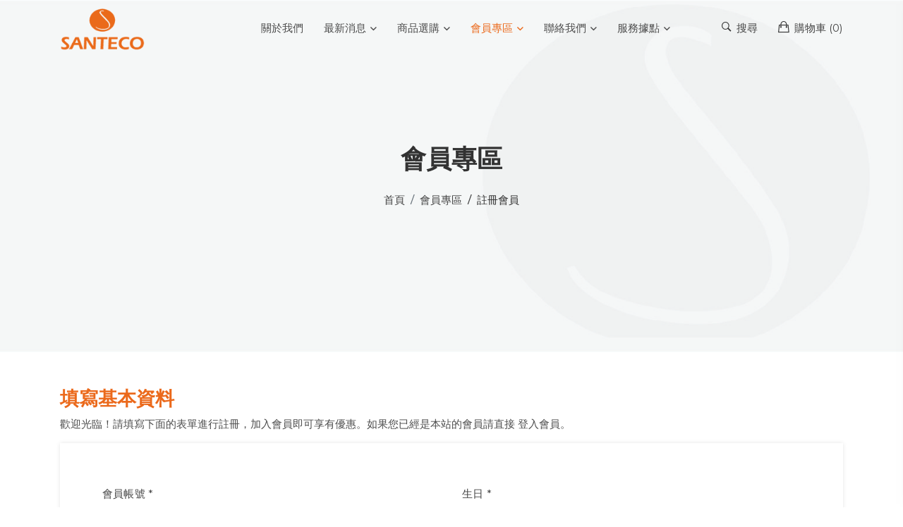

--- FILE ---
content_type: text/html; charset=utf-8
request_url: https://www.santeco.com.tw/members-join.php
body_size: 43557
content:
<!doctype html>
<html class="no-js" lang="zh-Hant-TW">
    <head>

		        
		<meta charset="utf-8">
		<meta http-equiv="content-type" content="text/html; charset=utf-8" />
		<meta http-equiv="X-UA-Compatible" content="IE=edge">
		<meta name="viewport" content="width=device-width, initial-scale=1">
		<meta name="keywords" content="SANTECO 台灣官網，不鏽鋼保溫瓶，Tritan冷水瓶，保溫杯，馬克杯，燜燒罐，K TWO，KAFE，KARIBA，IBIZA，KOLIMA，OCEAN，YOGA，YOGA ART，OCEAN TRITAN，KEMI，KOGE，NONOO，可口可樂，保溫瓶推薦">
		<meta name="description" content="SANTECO 台灣官網，法國戶外運動潮牌保溫瓶 『正面迎擊 享受挑戰』 達到人與大自然間的雙贏。">
		<meta name="designed" content="Designed by GuChen 谷辰網路資訊 www.gcii.tw @ 2021">
		<meta property="og:site_name" content="會員專區 - SANTECO 台灣官網" />
		<meta property="og:title" content="會員專區 - SANTECO 台灣官網" />
		<meta property="og:url" content="https://www.santeco.com.tw" />
		<meta property="og:image" content="https://www.santeco.com.tw/assets/images/logo.png"/>
		<meta property="og:description" content="SANTECO 台灣官網，法國戶外運動潮牌保溫瓶 『正面迎擊 享受挑戰』 達到人與大自然間的雙贏。" />
		<meta property="og:type" content="website" />
		
		<title>會員專區 - SANTECO 台灣官網</title>
		
		<base href="https://www.santeco.com.tw/">

        <!-- Place favicon.ico in the root directory -->
        <link rel="shortcut icon" type="image/x-icon" href="assets/icon/favicon.ico">
		
		<!-- CSS here -->
		<link rel="stylesheet" href="assets/css/preloader.css">
		<link rel="stylesheet" href="assets/css/bootstrap.min.css">
		<link rel="stylesheet" href="assets/css/slick.css">
		<link rel="stylesheet" href="assets/css/metisMenu.css">
		<link rel="stylesheet" href="assets/css/owl.carousel.min.css">
		<link rel="stylesheet" href="assets/css/animate.min.css">
		<link rel="stylesheet" href="assets/css/ui-range-slider.css">
		<link rel="stylesheet" href="assets/css/jquery.fancybox.min.css">
		<link rel="stylesheet" href="assets/css/fontAwesome5Pro.css">
		<link rel="stylesheet" href="assets/css/ionicons.min.css">
		<link rel="stylesheet" href="assets/css/default.css">
		<link rel="stylesheet" href="assets/css/style.css?v=2023120104">
		<link rel="stylesheet" href="assets/css/santeco.css?v=2023120104">
		
		<!-- Global site tag (gtag.js) - Google Analytics -->
<script async src="https://www.googletagmanager.com/gtag/js?id=G-HZLMGVHWGG"></script>
<script>
  window.dataLayer = window.dataLayer || [];
  function gtag(){dataLayer.push(arguments);}
  gtag('js', new Date());

  gtag('config', 'G-HZLMGVHWGG');
</script>		
		<!-- LINE Tag Base Code -->
<!-- Do Not Modify -->
<script>
(function(g,d,o){
  g._ltq=g._ltq||[];g._lt=g._lt||function(){g._ltq.push(arguments)};
  var h=location.protocol==='https:'?'https://d.line-scdn.net':'http://d.line-cdn.net';
  var s=d.createElement('script');s.async=1;
  s.src=o||h+'/n/line_tag/public/release/v1/lt.js';
  var t=d.getElementsByTagName('script')[0];t.parentNode.insertBefore(s,t);
    })(window, document);
_lt('init', {
  customerType: 'account',
  tagId: '1361b3bb-dab9-457b-8a36-ce65b11fd42a'
});
_lt('send', 'pv', ['1361b3bb-dab9-457b-8a36-ce65b11fd42a']);
</script>
<noscript>
  <img height="1" width="1" style="display:none"
       src="https://tr.line.me/tag.gif?c_t=lap&t_id=1361b3bb-dab9-457b-8a36-ce65b11fd42a&e=pv&noscript=1" />
</noscript>
<!-- End LINE Tag Base Code -->
<script>
_lt('send', 'cv', {
  type: 'Conversion'
},['1361b3bb-dab9-457b-8a36-ce65b11fd42a']);
</script>
<!-- Meta Pixel Code -->
<script>
!function(f,b,e,v,n,t,s)
{if(f.fbq)return;n=f.fbq=function(){n.callMethod?
n.callMethod.apply(n,arguments):n.queue.push(arguments)};
if(!f._fbq)f._fbq=n;n.push=n;n.loaded=!0;n.version='2.0';
n.queue=[];t=b.createElement(e);t.async=!0;
t.src=v;s=b.getElementsByTagName(e)[0];
s.parentNode.insertBefore(t,s)}(window, document,'script',
'https://connect.facebook.net/en_US/fbevents.js');
fbq('init', '2198978477156273');
fbq('track', 'PageView');
</script>
<noscript><img height="1" width="1" style="display:none"
src="https://www.facebook.com/tr?id=2198978477156273&ev=PageView&noscript=1"
/></noscript>
<!-- End Meta Pixel Code -->
    </head>
    <body>
        <!--[if lte IE 9]>
            <p class="browserupgrade">您正在使用一個 <strong>過時的</strong> 瀏覽器。請立即 <a href="https://browsehappy.com/">升級您的瀏覽器</a> 來改善您的體驗和安全性。</p>
        <![endif]-->
		
				
		
		<div id="fb-root"></div>
		<script async defer crossorigin="anonymous" src="https://connect.facebook.net/zh_TW/sdk.js#xfbml=1&version=v15.0&appId=831774277725110&autoLogAppEvents=1"></script>
        

        <!-- header area start -->
        <header>
            <div id="header-sticky" class="header__area header__transparent grey-bg">
                <div class="container">
                    <div class="row align-items-center">
                        <div class="col-xl-3 col-lg-3 col-md-4 col-sm-4">
                            <div class="logo">
                                <a href="./"><img src="assets/images/logo.png" alt="SANTECO LOGO"></a>
                            </div>
                        </div>
                        <div class="col-xl-9 col-lg-9 col-md-8 col-sm-8">
                            <div class="header__right p-relative d-flex justify-content-between align-items-center">
                                <div class="main-menu d-none d-lg-block">
                                    <nav>
                                        <ul>
                                            <li class=""><a href="about.php">關於我們</a></li>
											<li class="has-dropdown"><a href="news.php">最新消息</a>
                                                <ul class="submenu transition-3">
                                                    													<li><a href="news.php?cID=1" title="優惠活動">優惠活動</a></li>
																										<li><a href="news.php?cID=2" title="訊息公告">訊息公告</a></li>
																										<li><a href="news.php?cID=3" title="文章分享">文章分享</a></li>
													                                                </ul>
                                            </li>
											<li class="has-dropdown"><a href="shop.php">商品選購</a>
                                                <ul class="submenu transition-3">
                                                    													<li><a href="shop.php?uID=60" title="NONOO專區">NONOO專區</a></li>
																										<li><a href="shop.php?uID=73" title="可口可樂系列">可口可樂系列</a></li>
																										<li><a href="shop.php?uID=1" title="保溫瓶">保溫瓶</a></li>
																										<li><a href="shop.php?uID=15" title="冷水瓶">冷水瓶</a></li>
																										<li><a href="shop.php?uID=47" title="吸管杯">吸管杯</a></li>
																										<li><a href="shop.php?uID=25" title="馬克杯">馬克杯</a></li>
																										<li><a href="shop.php?uID=24" title="悶燒罐">悶燒罐</a></li>
																										<li><a href="shop.php?uID=55" title="三件組">三件組</a></li>
																										<li><a href="shop.php?uID=32" title="官網限定">官網限定</a></li>
																										<li><a href="shop.php?uID=42" title="專屬配件">專屬配件</a></li>
													                                                </ul>
                                            </li>
											<li class="active has-dropdown"><a href="members.php">會員專區</a>
                                                <ul class="submenu transition-3">

                                                    													<li><a href="members.php">登入會員</a></li>
													<li><a href="members-join.php">註冊會員</a></li>
													<!--li><a href="fb/login.php">Facebook登入/註冊</a></li>
													<li><a href="line/login.php">Line登入/註冊</a></li-->
													<li><a href="members-point-note.php">G幣說明</a></li>
													<li><a href="members-forgetpw.php">忘記密碼</a></li>
													<li><a href="members-sendcode.php">重寄啟用函</a></li>
													                                                </ul>
                                            </li>
											<li class="has-dropdown"><a href="contact.php">聯絡我們</a>
                                                <ul class="submenu transition-3">
                                                    <li><a href="contact.php">客戶服務</a></li>
                                                    <li><a href="contact2.php">大宗採購</a></li>
                                                    <li><a href="contact3.php">客製化服務</a></li>
                                                </ul>
                                            </li>
											<li class="has-dropdown"><a href="store.php">服務據點</a>
                                                <ul class="submenu transition-3">
                                                    <li><a href="store.php">展售店/櫃</a></li>
                                                    <li><a href="store2.php">連鎖通路</a></li>
                                                    <li><a href="store-ec.php">電子商務</a></li>
                                                </ul>
                                            </li>
                                        </ul>
                                    </nav>
                                </div>
                                <div class="mobile-menu-btn d-lg-none">
                                    <a href="javascript:void(0);" class="mobile-menu-toggle"><i class="fas fa-bars"></i></a>
                                </div>
                                <div class="header__action">
                                    <ul>
                                        <li><a href="javascript:void(0);" class="search-toggle"><i class="ion-ios-search-strong"></i> 搜尋</a></li>
                                        <li><a href="cart.php" class="cart"><i class="ion-bag"></i> 購物車 (<span class="cart-count" id="CartTotalShow" data-content="0">0</span>)</a><input type="hidden" id="CartTotalItems" name="CartTotalItems" value="0">
                                            <ul class="mini-cart">
                                                <li>
                                                    <div class="total-price">
                                                        <span class="f-left">小計</span>
                                                        <span class="f-right">NT$ 0</span>
                                                    </div>
                                                </li>
                                                <li>
                                                    <div class="checkout-link">
                                                        <a href="cart.php" class="os-btn">前往購物車</a>
                                                        <!--a class="os-btn os-btn-black" href="checkout.html">Checkout</a-->
                                                    </div>
                                                </li>
                                            </ul>
                                        </li>
                                        <!--li> <a href="javascript:void(0);"><i class="far fa-bars"></i></a>
                                            <ul class="extra-info">
                                                <li>
                                                    <div class="my-account">
                                                        <div class="extra-title">
                                                            <h5>My Account</h5>
                                                        </div>
                                                        <ul>
                                                            <li><a href="login.html">My Account</a></li>
                                                            <li><a href="wishlist.html">Wishlist</a></li>
                                                            <li><a href="cart.html">Cart</a></li>
                                                            <li><a href="checkout.html">Checkout</a></li>
                                                            <li><a href="register.html">Create Account</a></li>
                                                        </ul>
                                                    </div>
                                                </li>
                                                <li>
                                                    <div class="lang">
                                                        <div class="extra-title">
                                                            <h5>Language</h5>
                                                        </div>
                                                        <ul>
                                                            <li><a href="#">English</a></li>
                                                            <li><a href="#">France</a></li>
                                                            <li><a href="#">Germany</a></li>
                                                            <li><a href="#">Bangla</a></li>
                                                        </ul>
                                                    </div>
                                                </li>
                                                <li>
                                                    <div class="currency">
                                                        <div class="extra-title">
                                                            <h5>currency</h5>
                                                        </div>
                                                        <ul>
                                                            <li><a href="#">USD - US Dollar</a></li>
                                                            <li><a href="#">EUR - Ruro</a></li>
                                                            <li><a href="#">GBP - Britis Pound</a></li>
                                                            <li><a href="#">INR - Indian Rupee</a></li>
                                                        </ul>
                                                    </div>
                                                </li>
                                            </ul>
                                        </li-->
                                    </ul>
                                </div>
                            </div>
                        </div>
                    </div>
                </div>
            </div>
        </header>
        <!-- header area end -->

        <!-- scroll up area start -->
        <div class="scroll-up" id="scroll" style="display: none;">
            <a href="javascript:void(0);"><i class="fas fa-level-up-alt"></i></a>
        </div>
        <!-- scroll up area end -->

        <!-- search area start -->
        <section class="header__search white-bg transition-3">
            <div class="container">
                <div class="row">
                    <div class="col-xl-12">
                        <div class="header__search-inner text-center">
                            <form action="search.php" method="get">
                                <div class="header__search-btn">
                                    <a href="javascript:void(0);" class="header__search-btn-close"><i class="fal fa-times"></i></a>
                                </div>
                                <div class="header__search-header">
                                    <h3>Search</h3>
                                </div>
                                <div class="header__search-categories">
                                    <ul class="search-category">
                                        										<li><a href="shop.php?cID=60" title="NONOO專區">NONOO專區</a></li>
																				<li><a href="shop.php?cID=73" title="可口可樂系列">可口可樂系列</a></li>
																				<li><a href="shop.php?cID=1" title="保溫瓶">保溫瓶</a></li>
																				<li><a href="shop.php?cID=15" title="冷水瓶">冷水瓶</a></li>
																				<li><a href="shop.php?cID=47" title="吸管杯">吸管杯</a></li>
																				<li><a href="shop.php?cID=25" title="馬克杯">馬克杯</a></li>
																				<li><a href="shop.php?cID=24" title="悶燒罐">悶燒罐</a></li>
																				<li><a href="shop.php?cID=55" title="三件組">三件組</a></li>
																				<li><a href="shop.php?cID=32" title="官網限定">官網限定</a></li>
																				<li><a href="shop.php?cID=42" title="專屬配件">專屬配件</a></li>
										                                        
                                    </ul>
                                </div>
                                <div class="header__search-input p-relative">
                                    <input type="text" name="S" id="q" value="" placeholder="請輸入關鍵字..." required>
                                    <button type="submit"><i class="far fa-search"></i></button>
                                </div>
                            </form>                            
                        </div>
                    </div>
                </div>
            </div>
        </section>
        <div class="body-overlay transition-3"></div>
        <!-- search area end -->

        <!-- extra info area start -->
        <section class="extra__info transition-3">
            <div class="extra__info-inner">
                <div class="extra__info-close text-right">
                    <a href="javascript:void(0);" class="extra__info-close-btn"><i class="fal fa-times"></i></a>
                </div>
                <!-- side-mobile-menu start -->
                <nav class="side-mobile-menu d-block d-lg-none">
                    <ul id="mobile-menu-active">
                        <li class=""><a href="./">首頁</a></li>
                        <li class=""><a href="about.php">關於我們</a></li>
                        <li class="has-dropdown"><a href="news.php">最新消息</a>
                            <ul class="submenu transition-3">
                                								<li><a href="news.php?cID=1" title="優惠活動">優惠活動</a></li>
																<li><a href="news.php?cID=2" title="訊息公告">訊息公告</a></li>
																<li><a href="news.php?cID=3" title="文章分享">文章分享</a></li>
								                            </ul>
                        </li>
                        <li class="has-dropdown"><a href="news.php">商品選購</a>
                            <ul class="submenu transition-3">
                                								<li><a href="shop.php?uID=60" title="NONOO專區">NONOO專區</a></li>
																<li><a href="shop.php?uID=73" title="可口可樂系列">可口可樂系列</a></li>
																<li><a href="shop.php?uID=1" title="保溫瓶">保溫瓶</a></li>
																<li><a href="shop.php?uID=15" title="冷水瓶">冷水瓶</a></li>
																<li><a href="shop.php?uID=47" title="吸管杯">吸管杯</a></li>
																<li><a href="shop.php?uID=25" title="馬克杯">馬克杯</a></li>
																<li><a href="shop.php?uID=24" title="悶燒罐">悶燒罐</a></li>
																<li><a href="shop.php?uID=55" title="三件組">三件組</a></li>
																<li><a href="shop.php?uID=32" title="官網限定">官網限定</a></li>
																<li><a href="shop.php?uID=42" title="專屬配件">專屬配件</a></li>
								                            </ul>
                        </li>
                        <li class="has-dropdown active"><a href="members.php">會員專區</a>
                            <ul class="submenu transition-3">
                                								<li><a href="members.php">登入會員</a></li>
								<li><a href="members-join.php">註冊會員</a></li>
								<!--li><a href="fb/login.php">Facebook登入/註冊</a></li>
								<li><a href="line/login.php">Line登入/註冊</a></li-->
								<li><a href="members-point-note.php">G幣說明</a></li>
								<li><a href="members-forgetpw.php">忘記密碼</a></li>
								<li><a href="members-sendcode.php">重寄啟用函</a></li>
								                            </ul>
                        </li>
						<li class="has-dropdown"><a href="contact.php">聯絡我們</a>
							<ul class="submenu transition-3">
								<li><a href="contact.php">客戶服務</a></li>
								<li><a href="contact2.php">大宗採購</a></li>
								<li><a href="contact3.php">客製化服務</a></li>
							</ul>
						</li>
						<li class="has-dropdown"><a href="store.php">服務據點</a>
							<ul class="submenu transition-3">
								<li><a href="store.php">展售店/櫃</a></li>
								<li><a href="store2.php">連鎖通路</a></li>
								<li><a href="store-ec.php">電子商務</a></li>
							</ul>
						</li>
                    </ul>
                </nav>
                <!-- side-mobile-menu end -->
            </div>
        </section>
        <div class="body-overlay transition-3"></div>
        <!-- extra info area end -->
        <main>

            <!-- page title area start -->
            <section class="page__title p-relative d-flex align-items-center" data-background="assets/images/title_members.jpg">
                <div class="container">
                    <div class="row">
                        <div class="col-xl-12">
                            <div class="page__title-inner text-center">
                                <h1>會員專區</h1>
                                <div class="page__title-breadcrumb">                                 
                                    <nav aria-label="breadcrumb">
                                    <ol class="breadcrumb justify-content-center">
                                        <li class="breadcrumb-item"><a href="./">首頁</a></li>
                                        <li class="breadcrumb-item"><a href="members.php">會員專區</a></li>
                                        <li class="breadcrumb-item active" aria-current="page"> 註冊會員</li>
                                    </ol>
                                    </nav>
                                </div>
                            </div>
                        </div>
                    </div>
                </div>
            </section>
            <!-- page title area end -->		

            <div class="page-content register">
				<div class="container">
					<div class="row">
						<div class="col-md-12">
							<h3 class="mb-2 santeco-color-1">填寫基本資料</h3>
							<p>歡迎光臨！請填寫下面的表單進行註冊，加入會員即可享有優惠。如果您已經是本站的會員請直接 <a href="members.php" class="tescom-color-1">登入會員</a>。</p>
						</div>
					</div>
					
					<div class="row">
						<div class="col-md-12">
							<form id="JoinForm" action="login-out.php" method="post">
							<input type="hidden" name="Mode" value="PostJoinForm">
							<div class="register-form-container">
								<div class="row members-info">
									<div class="col-md-6">										
										<div class="row">
											<div class="col-md-12">
												<div class="members-info">
													<label>會員帳號 <span class="tescom-color-1">*</span></label>
													<input type="text" placeholder="請輸入信箱E-Mail，註冊後不提供修改" name="email" value="" class="form-control validate[required,custom[email]]" />
												</div>
											</div>
											<div class="col-md-12">
												<div class="members-info">
													<label>會員密碼 <span class="tescom-color-1">*</span></label>
													<input type="password" placeholder="請輸入您的會員密碼" value="" id="account_form_password" name="password" class="form-control validate[required]" />
												</div>
											</div>
											<div class="col-md-12">
												<div class="members-info">
													<label>確認密碼 <span class="tescom-color-1">*</span></label>
													<input type="password" placeholder="請輸入您的會員密碼" value="" name="checkpassword" class="form-control validate[required,equals[account_form_password]]" />
												</div>
											</div>
											<div class="col-md-6">
												<div class="members-info">
													<label>姓名 <span class="tescom-color-1">*</span></label>
													<input type="text" placeholder="您的中文姓名" name="name" value="" class="form-control validate[required]" />
												</div>
											</div>
											<div class="col-md-6">
												<div class="members-info members-info2">
													<label>性別 <span class="tescom-color-1">*</span></label>
													<div class="radio">
														<label for="Sex1" class=""><input type="radio" name="sex" value="1" id="Sex1" class="validate[required]"> 先生</label>&nbsp;&nbsp;&nbsp;
														<label for="Sex2" class=""><input type="radio" name="sex" value="2" id="Sex2" class="validate[required]">小姐</label> 
													</div>
												</div>
											</div>
											<div class="col-md-6">
												<div class="members-info">
													<label>聯絡號碼</label>
													<input type="text" placeholder="常用市內電話" name="tel" value="" class="form-control" />
												</div>
											</div>
											<div class="col-md-6">
												<div class="members-info">
													<label>手機號碼 <span class="tescom-color-1">*</span></label>
													<input type="text" placeholder="Ex.0912345678" name="mobile" value="" class="form-control validate[required,custom[mobile]]" />
												</div>
											</div>
										</div>
									</div>
									<div class="col-md-6">
										<div class="row">
											<div class="col-md-12">
												<div class="members-info">
													<label>生日 <span class="tescom-color-1">*</span></label>
													<div>
														<select name="yBday" class="form-control validate[required]" style="display:inline-block;width:auto;margin-right:5px;">
															<option value="">- 請選擇(年) -</option>
															<option value="1910">1910</option><option value="1911">1911</option><option value="1912">1912</option><option value="1913">1913</option><option value="1914">1914</option><option value="1915">1915</option><option value="1916">1916</option><option value="1917">1917</option><option value="1918">1918</option><option value="1919">1919</option><option value="1920">1920</option><option value="1921">1921</option><option value="1922">1922</option><option value="1923">1923</option><option value="1924">1924</option><option value="1925">1925</option><option value="1926">1926</option><option value="1927">1927</option><option value="1928">1928</option><option value="1929">1929</option><option value="1930">1930</option><option value="1931">1931</option><option value="1932">1932</option><option value="1933">1933</option><option value="1934">1934</option><option value="1935">1935</option><option value="1936">1936</option><option value="1937">1937</option><option value="1938">1938</option><option value="1939">1939</option><option value="1940">1940</option><option value="1941">1941</option><option value="1942">1942</option><option value="1943">1943</option><option value="1944">1944</option><option value="1945">1945</option><option value="1946">1946</option><option value="1947">1947</option><option value="1948">1948</option><option value="1949">1949</option><option value="1950">1950</option><option value="1951">1951</option><option value="1952">1952</option><option value="1953">1953</option><option value="1954">1954</option><option value="1955">1955</option><option value="1956">1956</option><option value="1957">1957</option><option value="1958">1958</option><option value="1959">1959</option><option value="1960">1960</option><option value="1961">1961</option><option value="1962">1962</option><option value="1963">1963</option><option value="1964">1964</option><option value="1965">1965</option><option value="1966">1966</option><option value="1967">1967</option><option value="1968">1968</option><option value="1969">1969</option><option value="1970">1970</option><option value="1971">1971</option><option value="1972">1972</option><option value="1973">1973</option><option value="1974">1974</option><option value="1975">1975</option><option value="1976">1976</option><option value="1977">1977</option><option value="1978">1978</option><option value="1979">1979</option><option value="1980">1980</option><option value="1981">1981</option><option value="1982">1982</option><option value="1983">1983</option><option value="1984">1984</option><option value="1985">1985</option><option value="1986">1986</option><option value="1987">1987</option><option value="1988">1988</option><option value="1989">1989</option><option value="1990">1990</option><option value="1991">1991</option><option value="1992">1992</option><option value="1993">1993</option><option value="1994">1994</option><option value="1995">1995</option><option value="1996">1996</option><option value="1997">1997</option><option value="1998">1998</option><option value="1999">1999</option><option value="2000">2000</option><option value="2001">2001</option><option value="2002">2002</option><option value="2003">2003</option><option value="2004">2004</option><option value="2005">2005</option><option value="2006">2006</option><option value="2007">2007</option><option value="2008">2008</option><option value="2009">2009</option><option value="2010">2010</option><option value="2011">2011</option><option value="2012">2012</option><option value="2013">2013</option><option value="2014">2014</option><option value="2015">2015</option><option value="2016">2016</option><option value="2017">2017</option><option value="2018">2018</option><option value="2019">2019</option><option value="2020">2020</option><option value="2021">2021</option><option value="2022">2022</option><option value="2023">2023</option><option value="2024">2024</option><option value="2025">2025</option>														</select>
														<select name="mBday" class="form-control validate[required]" style="display:inline-block;width:auto;margin-right:5px;">
															<option value=" ">- 請選擇(月) -</option>
															<option value="1">1</option><option value="2">2</option><option value="3">3</option><option value="4">4</option><option value="5">5</option><option value="6">6</option><option value="7">7</option><option value="8">8</option><option value="9">9</option><option value="10">10</option><option value="11">11</option><option value="12">12</option>														</select>
														<select name="dBday" class="form-control validate[required]" style="display:inline-block;width:auto;">
															<option value=" ">- 請選擇(日) -</option>
															<option value="1">1</option><option value="2">2</option><option value="3">3</option><option value="4">4</option><option value="5">5</option><option value="6">6</option><option value="7">7</option><option value="8">8</option><option value="9">9</option><option value="10">10</option><option value="11">11</option><option value="12">12</option><option value="13">13</option><option value="14">14</option><option value="15">15</option><option value="16">16</option><option value="17">17</option><option value="18">18</option><option value="19">19</option><option value="20">20</option><option value="21">21</option><option value="22">22</option><option value="23">23</option><option value="24">24</option><option value="25">25</option><option value="26">26</option><option value="27">27</option><option value="28">28</option><option value="29">29</option><option value="30">30</option><option value="31">31</option>														</select>
													</div>
												</div>
											</div>
											<div class="col-md-12">
												<div class="members-info">
													<label>通訊地址 <span class="tescom-color-1">*</span></label>
													<div>
														<select name="ZipA" id="ZipA" OnChange="Javascript:changeZone('Zip');" class="form-control validate[required]" style="display:inline-block;width:auto;margin-right:5px;">
															<option value="">- 請選擇 -</option>
														</select>
														<select name="ZipB" id="ZipB" OnChange="Javascript:showZipCode('Zip');" class="form-control" style="display:inline-block;width:auto;margin-right:5px;">
															<option value="">- 請選擇 -</option>
														</select>
														<input type="text" name="Zip" id="Zip" class="form-control validate[required]" style="display:inline-block;width:100px;">
													</div>													
													<div class="mt-lg-1">
														<input type="text" placeholder="詳細地址" name="Add" value="" class="form-control validate[required]" />
													</div>
												</div>
											</div>
											<div class="col-md-12">
												<div class="members-info members-info2 members-info3">
													<div class="checkbox">
														<label><input type="checkbox" id="checkbox" name="Epaper" value="Yes"> 我想訂閱，我們將會不定期寄送活動或相關優惠訊息給您。</label>
													</div>
												</div>
												<div class="members-info members-info2 members-info3">
													<div class="checkbox">
														<label><input type="checkbox" id="checkbox" name="RaedCheckBook" value="Yes" class="validate[minCheckbox[1]]"> 我已閱讀並同意遵守 <a href="service.php" class="tescom-color-1">隱私權政策</a> 與 <a href="service.php" class="tescom-color-1">會員條款</a> 條款。</label>
													</div>
												</div>
											</div>
											<div class="col-md-12">
												<div class="members-info">
													<label>驗證碼 <span class="tescom-color-1">*</span></label>
													<div class="clearfix">
														<input type="text" name="PostAuthCode" placeholder="請輸入右邊字元" class="form-control validate[required]" style="float:left;width:150px;" /><img src="includes/class/phpCaptcha/captcha.php?_CAPTCHA&_SIZE=100x35" border="0" onclick="this.src='includes/class/phpCaptcha/captcha.php?_CAPTCHA&_RENDER&_SIZE=100x35&' + Math.random()" style="margin:3px 0 0 10px;cursor:pointer;float:left;">
													</div>
												</div>
											</div>
											<div class="col-md-12">
												<div class="button-box">
													<button type="submit" class="btn btn-r" title="確定送出">確定送出  <i class="fa fa-angle-right"></i></button>
												</div>
											</div>
										</div>
									</div>
								</div>
							</div>
							</form>
						</div>
					</div>					
				</div>
            </div><!-- End .page-content -->

        </main>

                <!-- footer area start -->
        <section class="footer__area footer-bg">
            <div class="footer__top pt-40 pb-0">
                <div class="container">
                    <div class="row">
                        <div class="col-xl-6 col-lg-6 col-md-12 col-12">
                            <div class="footer__widget mb-30 text-center text-xl-left text-lg-left text-md-left">
                                <div class="footer__widget-title mb-25">
                                    <a href="./"><img src="assets/images/logo.png" alt="SANTECO LOGO"></a>
                                </div>
                                <div class="footer__widget-content">
                                    <p>法國戶外運動潮牌<br>『正面迎擊 享受挑戰』<br>達到人與大自然間的雙贏</p>
									<div class="footer__social pt-20 pb-20">
										<ul>
											<li><a href="https://www.instagram.com/santeco_tw/" target="_blank"><i class="fab fa-instagram"></i></a></li>
											<li><a href="https://www.facebook.com/santeco.tw" target="_blank"><i class="fab fa-facebook-f"></i></a></li>
											<li><a href="https://line.me/R/ti/p/@451vzquj" target="_blank"><i class="fab fa-line"></i></a></li>
											<li><a href="https://www.youtube.com/channel/UCdDIqBVvDFNNZF5kN3s58lQ" target="_blank"><i class="fab fa-youtube"></i></a></li>
										</ul>
									</div>  
									<div class="footer__social pb-10">
										<a href="https://lin.ee/CGQgZGh"><img src="https://scdn.line-apps.com/n/line_add_friends/btn/zh-Hant.png" alt="加入好友" height="36" border="0"></a>										
									</div>
                                </div>
                            </div>
                        </div>
                        <div class="col-xl-2 col-lg-2 col-md-4 col-6">
                            <div class="footer__widget mb-30">
                                <div class="footer__widget-title text-center text-xl-left text-lg-left text-md-left">
                                    <h5>常用選單</h5>
                                </div>
                                <div class="footer__widget-content">
                                    <div class="footer__links text-center text-xl-left text-lg-left text-md-left">
                                        <ul>
                                            <li><a href="shop.php">商品選購</a></li>
                                            <li><a href="point">點數兌換</a></li>
                                            <li><a href="members.php">會員中心</a></li>
                                            <li><a href="news.php?cID=1">優惠活動</a></li>
                                            <li><a href="news.php?cID=3">文章分享</a></li>
                                        </ul>
                                    </div>
                                </div>
                            </div>
                        </div>
                        <div class="col-xl-2 col-lg-2 col-md-4 col-6">
                            <div class="footer__widget mb-30">
                                <div class="footer__widget-title text-center text-xl-left text-lg-left text-md-left mb-25">
                                    <h5>服務說明</h5>
                                </div>
                                <div class="footer__widget-content">
                                    <div class="footer__links text-center text-xl-left text-lg-left text-md-left">
                                        <ul>
                                            <li><a href="faq.php">常見問題</a></li>
                                            <li><a href="service.php?Key=2">購物須知</a></li>
                                            <li><a href="service.php?Key=7">退貨政策</a></li>
                                            <li><a href="service.php?Key=6">165反詐騙公告</a></li>
                                            <li><a href="service.php?Key=1">網站使用條款</a></li>
                                        </ul>
                                    </div>
                                </div>
                            </div>
                        </div>
						<div class="col-xl-2 col-lg-2 col-md-4 col-6">
                            <div class="footer__widget mb-30">
                                <div class="footer__widget-title text-center text-xl-left text-lg-left text-md-left mb-25">
                                    <h5>聯絡我們</h5>
                                </div>
                                <div class="footer__widget-content">
                                    <div class="footer__links text-center text-xl-left text-lg-left text-md-left">
                                        <ul>
                                            <li><a href="contact.php">客戶服務</a></li>
                                            <li><a href="contact2.php">大宗採購</a></li>
                                            <li><a href="contact3.php">客製化服務</a></li>
                                        </ul>
                                    </div>
                                </div>
                            </div>
                        </div>
                    </div>
                </div>
            </div>
            <div class="footer__bottom">
                <div class="container">
                    <div class="row">
                        <div class="col-xl-6 col-lg-7">
                            <div class="footer__copyright text-center text-xl-left">
                                <p>Copyright © <a href="./">SANTECO</a> All Rights Reserved.&nbsp;<a href="service.php?Key=1">網站使用條款</a>&nbsp;|&nbsp;<a href="service.php?Key=3">隱私權政策</a></p>
                            </div>
                        </div>
                        <div class="col-xl-6 col-lg-5">
                            <div class="footer__copyright footer__copyright2 text-center text-xl-right">
                                <p>Designed by <img src="assets/images/guchen_logo_15x15.png" style="display:inline-block;margin:0 6px 0 6px;" alt="谷辰網路資訊"><a href="https://www.gcii.tw" target="_blank" title="谷辰網路資訊">谷辰網路資訊</a></p>
                            </div>
                        </div>
                    </div>
                </div>
            </div>
        </section>
        <!-- footer area end -->

				
				
		<!-- JS here -->
        <script src="assets/js/vendor/modernizr-3.5.0.min.js"></script>
        <script src="assets/js/vendor/jquery-3.5.1.min.js"></script>
        <script src="assets/js/vendor/jquery.waypoints.min.js"></script>
        <script src="assets/js/bootstrap.bundle.min.js"></script>
        <script src="assets/js/metisMenu.min.js"></script>
        <script src="assets/js/slick.min.js"></script>
        <script src="assets/js/jquery.fancybox.min.js"></script>
        <script src="assets/js/isotope.pkgd.min.js"></script>
        <script src="assets/js/owl.carousel.min.js"></script>
        <script src="assets/js/jquery-ui-slider-range.js"></script>
        <script src="assets/js/ajax-form.js"></script>
        <script src="assets/js/wow.min.js"></script>
        <script src="assets/js/imagesloaded.pkgd.min.js"></script>
        <script src="assets/js/jquery.selectboxes.js"></script>
        <script src="assets/js/main.js?v=2023120104"></script>
		<script src="assets/js/pro.js?v=2023120104"></script>

		
		
		
		<!-- validationEngine -->
		<link rel="stylesheet" type="text/css" href="assets/js/validationEngine/validationEngine.jquery.css" />
		<script src="assets/js/validationEngine/jquery.validationEngine-zh_TW.js"></script>
		<script src="assets/js/validationEngine/jquery.validationEngine.min.js"></script>	
		<script src="assets/js/addressZip.js"></script>
		<script type="text/javascript">
		$(document).ready(function() {
			// validationEngine
			$("#JoinForm").validationEngine({promptPosition:"topLeft"});
		});

		initCounty("ZipA");
		changeZone("Zip");

				</script>

	</body>
</html>

--- FILE ---
content_type: text/css
request_url: https://www.santeco.com.tw/assets/css/preloader.css
body_size: 3538
content:

#loading{
	background-color: #EB691B;
	height: 100%;
	width: 100%;
	position: fixed;
	z-index: 999999;
	margin-top: 0px;
	top: 0px;
}
#loading-center{
	width: 100%;
	height: 100%;
	position: relative;
	}
#loading-center-absolute {
	position: absolute;
	left: 50%;
	top: 50%;
	height: 200px;
	width: 200px;
	margin-top: -100px;
	margin-left: -100px;
}
.object{
	width: 50px;
	height: 50px;
	background-color: rgba(255,255,255,0);
	margin-right: auto;
	margin-left: auto;
	border: 4px solid #FFF;
	left: 73px;
	top: 73px;
	position: absolute;
	border-radius: 20px;
}

#first_object{
	-webkit-animation: first_object_animate 1s infinite ease-in-out;
	animation: first_object_animate 1s infinite ease-in-out;
}
	
#second_object{
	-webkit-animation: second_object 1s forwards, second_object_animate 1s infinite ease-in-out;
	animation: second_object 1s forwards, second_object_animate 1s infinite ease-in-out;
	}	
#third_object{
	-webkit-animation: third_object 1s forwards, third_object_animate 1s infinite ease-in-out;
	animation: third_object 1s forwards, third_object_animate 1s infinite ease-in-out;
	}	
	
	
	
@-webkit-keyframes second_object {
 100% { width: 100px; height:100px; left: 48px; top: 48px; }
}		
@keyframes second_object {
100% { width: 100px; height:100px; left: 48px; top: 48px; }
}


@-webkit-keyframes third_object {
 100% { width: 150px; height:150px; left: 23px; top: 23px;}
}		
@keyframes third_object {
100% { width: 150px; height:150px; left: 23px; top: 23px;}
}






@-webkit-keyframes first_object_animate {
  0% { -webkit-transform: perspective(100px); }
  50% { -webkit-transform: perspective(100px) rotateY(-180deg); }
  100% { -webkit-transform: perspective(100px) rotateY(-180deg) rotateX(-180deg); }
}

@keyframes first_object_animate {
  0% { 
    transform: perspective(100px) rotateX(0deg) rotateY(0deg);
    -webkit-transform: perspective(100px) rotateX(0deg) rotateY(0deg); 
  } 50% { 
    transform: perspective(100px) rotateX(-180deg) rotateY(0deg);
    -webkit-transform: perspective(100px) rotateX(-180deg) rotateY(0deg) ;
  } 100% { 
    transform: perspective(100px) rotateX(-180deg) rotateY(-180deg);
    -webkit-transform: perspective(100px) rotateX(-180deg) rotateY(-180deg);
  }
}



@-webkit-keyframes second_object_animate {
  0% { -webkit-transform: perspective(200px); }
  50% { -webkit-transform: perspective(200px) rotateY(180deg); }
  100% { -webkit-transform: perspective(200px) rotateY(180deg) rotateX(180deg); }
}	


@keyframes second_object_animate {
  0% { 
    transform: perspective(200px) rotateX(0deg) rotateY(0deg);
    -webkit-transform: perspective(200px) rotateX(0deg) rotateY(0deg); 
  } 50% { 
    transform: perspective(200px) rotateX(180deg) rotateY(0deg);
    -webkit-transform: perspective(200px) rotateX(180deg) rotateY(0deg) ;
  } 100% { 
    transform: perspective(200px) rotateX(180deg) rotateY(180deg);
    -webkit-transform: perspective(200px) rotateX(180deg) rotateY(180deg);
  }
}




@-webkit-keyframes third_object_animate {
  0% { -webkit-transform: perspective(300px); }
  50% { -webkit-transform: perspective(300px) rotateY(-180deg); }
  100% { -webkit-transform: perspective(300px) rotateY(-180deg) rotateX(-180deg); }
}

@keyframes third_object_animate {
  0% { 
    transform: perspective(300px) rotateX(0deg) rotateY(0deg);
    -webkit-transform: perspective(300px) rotateX(0deg) rotateY(0deg); 
  } 50% { 
    transform: perspective(300px) rotateX(-180deg) rotateY(0deg);
    -webkit-transform: perspective(300px) rotateX(-180deg) rotateY(0deg) ;
  } 100% { 
    transform: perspective(300px) rotateX(-180deg) rotateY(-180deg);
    -webkit-transform: perspective(300px) rotateX(-180deg) rotateY(-180deg);
  }
}




--- FILE ---
content_type: text/css
request_url: https://www.santeco.com.tw/assets/css/santeco.css?v=2023120104
body_size: 29101
content:
@charset "UTF-8";

header #header-sticky .logo img {max-width:120px;}

::-moz-placeholder {color: #abacad !important;opacity: 1;}
:-ms-input-placeholder {color: #abacad !important;opacity: 1;}
::-webkit-input-placeholder {color: #abacad !important;opacity: 1;}
::placeholder {color: #abacad !important;opacity: 1;}

.santeco-color-1 {color: #EB691B;}
.santeco-color-2 {color: #EB691B;}
.text-red {color: #cc141c;}
.text-blue {color: #1D68D6;}
.gray-bg {background: #f5f5f5;}
.gray2-bg {background: #C1C1C1;}

#loading-center-absolute {height: 300px;width: 300px;margin-top: -150px;margin-left: -150px;}

.page-content {padding: 50px 0;}
.register-form-container {background: transparent none repeat scroll 0 0;box-shadow: 0 0 6px rgba(0, 0, 0, 0.1);padding: 60px;text-align: left;margin-bottom:35px;}
.register-form-container .table td {vertical-align: top;}

.form-control {/*padding: 1rem 1rem;*/}
.item-tabs-sec.item-tabs-service .nav {border-bottom: 1px solid #ffffff;}
.item-tabs-sec.item-tabs-service .nav li {margin-right: 10px;display: inline-block;/*border: 1px solid #dddddd;*/padding: 0px;min-height:50px;}
.item-tabs-sec.item-tabs-service .nav li a {background-color: #eeeeee;font-size: 15px;font-weight: 700;outline: none;padding: 10px 30px;margin-right: 0px;}
.item-tabs-sec.item-tabs-service .nav li:hover a {background-color: #ffffff;}
.item-tabs-sec.item-tabs-service .nav li.active a, .item-tabs-sec.item-tabs-service .nav li.active a:focus, .item-tabs-sec.item-tabs-service .nav li.active a:hover,.item-tabs-sec.item-tabs-service .nav li a.active {color: #ffffff;background-color: #EB691B;border-color: #EB691B;cursor: default;}
.item-tabs-sec .nav li.active a:before {background: transparent;height: 0px;}
.shop-side-bar.shop-side-bar2 li {font-size: 16px;letter-spacing: 2px;}
.shop-side-bar li.subMenu {padding-left: 43px;letter-spacing: 1px;}
.shop-side-bar li.subMenu a.active{border-bottom: 1px solid #de2522;}
.product article .tag {color: #de2522;font-size: 14px;}
.product article .tittle {display: block; min-height: 40px;}
.col-list .product article .tittle {font-size: 16px;}
.owl-carousel .owl-item .product-proType img {width: auto;}
.price s.old {color: #cccccc;font-size: 1.3rem;margin-right: 5px;}
.product__price s.old {color: #cccccc;font-size: 14px;margin-right: 5px;}
.product__price .new {color: #EB691B;font-size: 18px;}
.product__price-2 s.old {color: #cccccc;font-size: 15px;margin-right: 5px;}
.product__price-2 .new {color: #EB691B;font-size: 20px;}
.disc-stock > span {color: #ff9900;font-size: 18px;letter-spacing: 0.2px;}
.disc-stock > span i {	font-size: 16px;margin-right: 4px;}
.other-gif > span {color: #ff9900;font-size: 18px;letter-spacing: 0.2px;}
.other-gif > span i {	font-size: 16px;margin-right: 4px;}
.pro-stock {position: absolute;right:10px;}
.in-stock {color: #8fc31f;}
.in-stock > span {color: #8fc31f;}
.pre-order {color: #cc6600;}
.pre-order > span {color: #cc6600;}
.other-stock > span {color: #5bc0de;font-size: 18px;letter-spacing: 0.2px;}
.other-stock > span i {font-size: 18px;margin-right: 4px;}
.products-other-list {}
.products-other-list input[type=checkbox] {background: transparent;border: 0px solid transparent;height: inherit;box-shadow: none;padding-left: 0;font-size: inherit;color: inherit;width: inherit;}
.products-other-list h5 {font-size: 15px;font-weight: 400;padding: 5px 0;margin-bottom:0px;}
.products-other-list .product-details-style.shorting-style {margin: 0;}
.products-other-list .product-details-style.shorting-style select {height: 30px;padding: 5px 12px;}
.other-form-container {background: transparent none repeat scroll 0 0;box-shadow: 0 0 10px rgba(0, 0, 0, 0.1);padding: 10px;text-align: left;margin: 0 2px 20px 2px;}
.shop-detail-relate-item h5 {color: #535353;font-size: 15px;padding-top:5px;margin-bottom: 5px;}
.owl-venex .owl-nav .owl-next {right: 15px;} 
.owl-venex .owl-nav .owl-prev {left: 15px;}
.footer .widget-about p {max-width: 275px;}
.service-section-03 .block-service-style-03 i {font-size: 55px;}
.service-section-03 .block-service-style-03 .heading-hr-2:after {-webkit-transition: all 0.4s ease-in-out;transition: all 0.4s ease-in-out;border-color: #EB691B;height: 2px;margin-top: 24px;}
.heading-hr-2:after {margin-left: auto;margin-right: auto;}
.heading-hr-2:after {border-bottom: 2px solid #EB691B;content: "";display: block;position: relative;margin-top: 5px;width: 40px;}
.sidebar__links span.quantity {display:inline-block;padding: 0 5px;color: #EB691B;}
.sidebar_pro_links span.quantity {display:inline-block;padding: 0 5px;color: #EB691B;}
.sidebar__links li.active {border-left: 2px solid #EB691B;padding-left: 12px;}
.sidebar_pro_links li.active {border-left: 2px solid #EB691B;padding-left: 12px;}
.product-S-List a {display:inline-block;float: left;}
.product-S-List .product-S-List2 {position: relative;border: 1px solid #c4c4c4;display:inline-block;margin-right:15px;width:40px;height:40px;}
.product-S-List .product-S-List2 div {margin: 4px;width:30px;height:30px;}
.product-S-List .product-S-List2.product-S-List2-img {}
.product-S-List .product-S-List2 img {position: relative;display:inline-block;width: 30px;margin:4px;}
.product-S-List a.active .product-S-List2 {border: 0px solid #c4c4c4;}
.product-S-List a.active .product-S-List2 div {position: relative;margin: 0px;width:40px;height:39px;}
.product-S-List a.active .product-S-List2 img {width: 40px;margin:0px;}
.cart-color-set {position: relative;display: inline-block;padding:5px 0 0 0;margin:0 0 0 10px;width: 14px;height: 14px;-webkit-border-radius: 50%;-moz-border-radius: 50%;border-radius: 50%;z-index: 1;}
.cart-color-set::after {position: absolute;content: "";left: 50%;top: 50%;-webkit-transform: translate(-50%, -50%);-moz-transform: translate(-50%, -50%);-ms-transform: translate(-50%, -50%);transform: translate(-50%, -50%);width: calc(100% + 8px);height: calc(100% + 8px);border: 1px solid #ececec;-webkit-border-radius: 50%;-moz-border-radius: 50%;border-radius: 50%;z-index: -1;}
.cart-color-set2 {margin:0 10px 0 10px;}
.cart-color-set3 {margin:0;}
.product__action-2 a {width: 100px;}

.about_01 {margin-top:80px;padding:0 0 0 50px;font-size: 18px;}
.about_02 {margin-top:20px;padding:0 0 0 10px;font-size: 18px;}
.about_03 {margin-top:120px;padding:0 0 0 0px;font-size: 18px;}

.slider__area .slider__content {text-align: right;}
.slider__area .slider__content h2 {color: #EB691B;font-size: 60px;font-weight: 600;}
.slider__area .slider__content hr {width:20%;border-top: 3px solid #808080;padding: 25px 0 20px 0;}
.slider__area .slider__content p {font-size: 34px;font-weight: 500;}
.banner__item .banner__content h5 {font-size: 18px;font-weight: 700;}
.banner__item .banner__content .link-btn {font-size: 15px;font-weight: 700;}
.index-about {width:100%;background-image: url(../images/zzaboutbg1.jpg);background-attachment: fixed;background-size: contain;min-height: inherit;}
.index-about-01 {text-align: center;font-size: 24px;font-weight: 600;padding: 80px 0 70px 0;}
.index-about-01 p {color: #FFFFFF;padding: 5px 0;}
.index-about-02 {text-align: center;padding: 0 0 80px 0;}
.product__area2 .section__title h2 {background: #f5f5f5 none repeat scroll 0 0;} 
.sidebar__widget-content .size ul li a {font-size: 14px;height: 40px;width: auto;-webkit-border-radius: inherit;-moz-border-radius: inherit;border-radius: 5px;padding: 0 10px;margin-bottom: 10px;} 
.sidebar__widget-content .size ul li.active a {background-color: #EB691B;color:#ffffff;}
.sidebar__widget-content .color__pick ul li.active button {width: 25px;height: 25px;}
.product__sale {min-width: 80px;top:15px;right:auto;left:0;-webkit-transform: none;-moz-transform: none;-ms-transform: none;transform: none;}

.accordion {margin-bottom: 3rem; }
.accordion .card {border-radius: 0;margin-bottom: 0;border: none;border-top: .1rem solid #ebebeb; }
.accordion .card:last-child {border-bottom: .1rem solid #ebebeb; }
.accordion .card-header {position: relative;padding: 0;border: none;font-weight: 700;line-height: 1.5;background-color: transparent;margin: 0; }
.accordion .card-header::after {display: block;clear: both;content: '';}
.accordion .card-title {font-size: 16px;line-height: 1.2;margin-bottom: 0;}
.accordion .card-title a {display: block;padding: 10px 15px;position: relative;color: #F98200;border: none;background-color: transparent;outline: none !important;}
.accordion .card-title a i {min-width: 17px;margin-right: 2.4rem;}
.accordion .card-title a:before {content: 'Ⅴ';display: inline-block;position: absolute;right: 1.2rem;top: 50%;color: #F98200;line-height: 1;transform: translateY(-50%);-ms-transform: translateY(-50%);transition: all 0.3s;}
.accordion .card-title a.collapsed {color: #333;}
.accordion .card-title a.collapsed:hover, .card-title a.collapsed:focus {color: #F98200;}
.accordion .card-title a.collapsed:before {content: 'Ⅴ';color: #8c8c8c;transform: translateY(-50%);-ms-transform: translateY(-50%);}
.accordion .card-body {padding: .4rem 4rem 1.8rem 1.2rem;border: none;border-radius: 0;}
.accordion-icon .card-body {padding-left: 5.5rem !important;}
.accordion-plus .card-title a:before {content: 'Ⅴ';}
.accordion-plus .card-title a.collapsed:before {content: 'Ⅴ';}
.accordion-rounded .card:first-child {border-radius: .3rem .3rem 0 0;}
.accordion-rounded .card:last-child {border-radius: 0 0 .3rem .3rem;}
.accordion .card.card-box .card-title a {padding-left: 20px;}
.accordion .card.card-box .card-title a:before {right: 2rem;}
.accordion .card.card-box .card-title a i {margin-right: 1.4rem;}
.accordion .card.card-box .card-body {padding: 1rem 2rem 2rem;}
.accordion .card.card-sm .card-title {font-size: 18px;letter-spacing: -.01em;}
.accordion .card.card-sm .card-title a {padding-top: 20px;padding-bottom: 20px;}
.accordion .card.card-sm .card-title a:before {right: 2rem;}
.accordion .card.card-sm .card-body {padding: 1rem 2rem 2rem;}
.accordion .card.bg-light, .card.bg-white {background-color: #fff !important;border: .1rem solid #ebebeb;}
.accordion .card.bg-light .card-title a, .card.bg-white .card-title a {background-color: #fff;}
.accordion .card.bg-light .card-title a.collapsed {background-color: #fafafa;}

@media screen and (min-width: 992px) {
	.accordion .card-title {font-size: 2rem;}
}

.pro-comment .stars-l {display: block;padding: 5px 0;overflow: hidden;height: 40px;}
.pro-comment .stars {position: absolute;}
.pro-comment .stars img {display: inline-block;}
.pro-comment input.star {visibility:hidden;width: 0px;}
.pro-comment label.star {float: right;transition: all .2s;margin: 0 2px;cursor: pointer;}
.pro-comment input.star:checked ~ label.star:before {content:url("../images/star.png");transition: all .25s;}
.pro-comment label.star:before {content:url("../images/star-2.png");}
#product-review-tab .rating {color: #ebe5d9;float: left;margin-right: 30px;}
#product-review-tab .rating i {font-size: 26px;}
#product-review-tab .rating .active {color: #f1ce8b;}
#product-review-tab .rating2 {color: #073e74;float: left;font-size: 26px;line-height: 26px;margin-right: 40px;padding-top: 0px;}
#product-review-tab .blog-comment-content .rating i {font-size: 15px;}
#product-review-tab hr {margin: 10px 0;}
.pro-rating .rating {color: #ebe5d9;display: inline-block;margin-right: 25px;}
.pro-rating .rating .active {color: #f1ce8b;}
.pro-rating.pro-rating-title .rating i {font-size: 26px;}

.cart-main-area .table-content table {background: #fff none repeat scroll 0 0;border-color: #eaeaea;border-radius: 0;border-style: solid;border-width: 1px 0 0 1px;width: 100%;}
.page-title {font-size: 22px;font-weight: bold;margin-bottom: 27px;text-align: center;text-transform: uppercase;}
.cart-main-area .table-content table {background: #fff none repeat scroll 0 0;border-color: #eaeaea;border-radius: 0;border-style: solid;border-width: 1px 0 0 1px;width: 100%;}
.table-content table th,.table-content table td {border-bottom: 1px solid #e5e5e5;}
.table-content table th {border-top: medium none;color: #454545;font-size: 15px;font-weight: bold;letter-spacing: 0.2px;padding: 14px 45px 13px;text-transform: uppercase;vertical-align: middle;white-space: nowrap;}
.table-content table td {color: #454545;font-size: 15px;padding: 20px;}
.table-content table td.product-thumbnail {width: 155px;}
.table-content table td.product-thumbnail a img {padding-left: 20px;}
.table-content table td.product-name {width: 345px;}
.table-content table td.product-name > a {padding-left: 20px;}
.table-content table td.product-name ul {list-style: none;}
.table-content table td.product-name ul.product-options {padding-top: 5px;padding-left: 20px;}
.table-content table td.product-price-cart {/*padding-left: 60px;*/text-align: right;}
.table-content table td.product-quantity {padding-left: 8px;}
.table-content table td.product-subtotal {text-align: right;}
.table-content table td.product-remove {text-align: center;}
.table-content table td.product-remove a {color: #454545;font-size: 18px;}
.product-quantity .cart-plus-minus {height: 40px;padding: 0;position: relative;width: 110px;border: 1px solid #e5e5e5;}
.product-quantity .qtybutton {color: #454545;cursor: pointer;float: inherit;font-size: 16px;margin: 0;position: absolute;transition: all .3s ease 0s;}
.product-quantity .qtybutton:hover,.table-content table td.product-name a:hover,.table-content table td.product-remove a:hover {color: #0B96CE;}
.product-quantity .dec.qtybutton {border-right: 1px solid #e5e5e5;height: 40px;left: 0;padding-top: 8px;top: 0;}
.product-quantity .inc.qtybutton {border-left: 1px solid #e5e5e5;height: 40px;right: 0;padding-top: 9px;top: 0;}
.product-quantity input.cart-plus-minus-box {color: #454545;float: left;font-size: 15px;height: 40px;margin: 0;width: 110px;}
.cart-shiping-update-wrapper {-moz-border-bottom-colors: none;-moz-border-left-colors: none;-moz-border-right-colors: none;-moz-border-top-colors: none;background-color: #fff;border-color: #e5e5e5 #e5e5e5;border-image: none;border-style: solid solid solid;border-width: 1px 1px 1px;display: flex;justify-content: space-between;padding: 43px 20px 30px;}
.cart-shiping-update > a,.cart-shiping-update > button,.cart-clear > a {background-color: #d8d8d8;border-radius: 5px;color: #454545;display: inline-block;letter-spacing: 0.2px;line-height: 1;padding: 16px 27px;text-transform: uppercase;}
.cart-shiping-update > button {border: medium none;cursor: pointer;margin-left: 16px;transition: all .3s ease 0s;}
.cart-shiping-update > a:hover,.cart-shiping-update > button:hover,.cart-clear > a:hover {background-color: #0B96CE;color: #fff;}
.cart-tax,.discount-code-wrapper,.grand-totall {background-color: #fff;border: 1px solid #eaeaea;margin-top: 50px;padding: 20px;}
.cart-bottom-title {border-bottom: 1px solid #eaeaea;font-size: 15px;font-weight: bold;letter-spacing: 0.2px;padding-bottom: 13px;text-transform: uppercase;}
.tax-wrapper > p {color: #454545;font-size: 15px;letter-spacing: 0.2px;margin: 24px 0 0;}
.tax-select select,.tax-select input,.discount-code input {-moz-appearance: none;-webkit-appearance: none;background: #fff none repeat scroll 0 0;border: 1px solid #eaeaea;box-shadow: none;color: #626262;font-size: 15px;height: 32px;padding-left: 10px;width: 196px;}
.tax-select select {background: #fff url("../images/cart-select.png") no-repeat scroll right 10px center;cursor: pointer;}
.tax-select > label {color: #454545;font-size: 15px;letter-spacing: 0.2px;margin: 0;width: 125px;}
.tax-select {margin-bottom: 20px;}
.tax-select-wrapper {margin: 15px 0 0;}
button.cart-btn-2,.grand-totall > a {border: medium none;border-radius: 5px;color: #454545;cursor: pointer;font-size: 15px;letter-spacing: 0.2px;line-height: 1;margin: 5px 0 0;padding: 12px 20px 15px;text-transform: uppercase;background-color: #d8d8d8;transition: all .3s ease 0s;display: inline-block;}
.grand-totall > a {padding: 14px 20px 15px;}
button.cart-btn-2:hover,.grand-totall > a:hover {color: #fff;background-color: #0B96CE;}
.discount-code input {height: 42px;margin-bottom: 15px;width: 100%;}
.discount-code > p {color: #000000;font-size: 15px;letter-spacing: 0.2px;margin: 23px 0 13px;}
.grand-totall > span {border-bottom: 1px solid #eaeaea;color: #000000;display: block;font-size: 15px;letter-spacing: 0.2px;margin-bottom: 18px;padding-bottom: 14px;}
.grand-totall h5 {font-size: 17px;font-weight: bold;letter-spacing: 0.2px;margin: 0 0 16px;}
.grand-totall > p {color: #000000;letter-spacing: 0.2px;margin: 12px 0 0;}

#CouponItem .modal-dialog {max-width: 800px;width: 100%;}
.deal-product-wrappers {background-color: #fff;display: block;overflow: hidden;}
.deal-action-img-wrapper {display: inline-block;float: left;height: 100%;width: 280px;padding-right:20px;border-right: 2px dotted #cccccc;}
.deal-action-img-wrapper2 {width: 100%;}
.deal-action-img-wrapper3 {width: 50%;}
/*.modal-dialog .deal-action-img-wrapper {display: inline-block;float: left;height: auto;width: 100%;}*/
.deal-product-action {border-right: 1px solid #f5f5f5;display: inline-block;float: left;z-index: 9;}
.deal-product-action a {align-items: center;border-bottom: 1px solid #f5f5f5;color: #454545;display: flex;font-size: 18px;padding: 35px 16px;}
.deal-product-action a:last-child {border-bottom: 0px solid #f5f5f5;}
.deal-product-img {overflow: hidden;}
.deal-product-content h5 {margin-bottom: 0px;}
.deal-product-content>h4 {font-size: 16px;font-weight: bold;letter-spacing: .2px;margin: 0;}
.deal-product-content>p {margin: 0 0 37px;font-size: 15px;letter-spacing: .2px;color: #454545;}
.deal-product-content {overflow: hidden;padding: 10px 18px 10px 18px;}
/*.modal-dialog .deal-product-content {overflow: hidden;padding: 5px 10px;}*/

.checkout-wrapper .card-group .card {flex: auto;width: 100%;background-color: transparent;border: 0 solid transparent;border-radius: 0px;-webkit-box-shadow: 0px 0px 0px rgba(0,0,0,0);box-shadow: 0px 0px 0px rgba(0,0,0,0);}
.checkout-wrapper .card-group .card-heading {padding: 0;border: 0 solid transparent;border-radius: 0px;}
.checkout-wrapper .card-group .card-body {padding: 0;border: 0 solid transparent !important;border-radius: 0px;} 
.checkout-area h5.card-title {background-color: #fff;border: 1px solid #e7e7e7;color: #000000;font-size: 15px;line-height: 1.55;font-weight: bold;letter-spacing: 0.2px;margin: 0 0 10px;position: relative;text-transform: uppercase;}
.checkout-area h5.card-title a {color: #000000;display: block;padding: 9px 55px;position: relative;}
.checkout-area h5.card-title a:hover {color: #cc141c;}
.checkout-area h5.card-title a::before {color: #000000;content: "";display: inline-block;font-family: "Ionicons";font-size: 12px;position: absolute;right: 10px;top: 14px;}
.checkout-area h5.card-title a.collapsed::after {color: #000000;content: "";display: inline-block;font-family: "Ionicons";font-size: 12px;position: absolute;right: 10px;top: 14px;}
.checkout-area h5.card-title a.collapsed::before {display: none;}
.checkout-area h5.card-title span {background-color: #000000;color: #fff;font-size: 15px;height: 42px;left: 0;line-height: 42px;position: absolute;text-align: center;top: 0;width: 42px;}
.checkout-register,.checkout-login {background-color: #fff;border: 1px solid #eaeaea;overflow: hidden;padding: 20px 15px;}
.checkout-sub-title {border-bottom: 1px solid #eaeaea;font-size: 15px;font-weight: bold;letter-spacing: 0.2px;margin: 0;padding-bottom: 15px;text-transform: uppercase;}
.checkout-register > p {color: #888888;letter-spacing: 0.2px;margin: 13px 0 9px;}
.checkout-register label {color: #454545;font-size: 15px;letter-spacing: 0.2px;margin: 0 0 10px;}
.checkout-register form input {background: transparent none repeat scroll 0 0;border: 1px solid #eaeaea;border-radius: 5px;color: #626262;height: 40px;padding-left: 10px;margin: 0 0 20px;width: 100%;}
.checkout-btn,.billing-btn > button {background-color: #d8d8d8;border: medium none;border-radius: 5px;cursor: pointer;letter-spacing: 0.2px;line-height: 1;padding: 13px 11px;text-transform: uppercase;transition: all 0.3s ease 0s;}
.checkout-btn:hover,.billing-btn > button:hover {background-color: #DA0010;color: #fff;}
.checkout-login > form {margin-top: 22px;}
.checkout-progress > h4 {background-color: #DA0010;color: #ffffff;font-size: 15px;font-weight: bold;letter-spacing: 0.2px;margin: 0;padding: 14px 10px 15px;text-align: center;text-transform: uppercase;}
.checkout-progress h5 {margin-bottom: 0rem;}
.checkout-progress {background-color: #fff;border: 1px solid #DA0010;}
.checkout-progress > ul {list-style: none;padding: 16px 14px 18px;}
.checkout-progress li {border-bottom: 1px solid #eaeaea;color: #454545;font-size: 15px;letter-spacing: 0.2px;margin-bottom: 14px;padding-bottom: 12px;padding-left: 0px;position: relative;}
.checkout-progress li:last-child {border-bottom: 0px solid #eaeaea;padding-bottom: 0px;margin-bottom: 0px;}

.CheckOutArea {position: relative;}
.CheckOutArea .checkout-progress-a {position: sticky;position: -webkit-sticky;top: 90px;height: max-content;}

.members-info > label {color: #454545;font-size: 15px;letter-spacing: 0.2px;text-transform: capitalize;font-weight: 400;}
.members-info input,.billing-select select {background: transparent none repeat scroll 0 0;border: 1px solid #eaeaea;color: #555;height: 40px;border-radius: 5px;font-size: 15px;}
.members-info2 input {height: 13px;border-radius: 0px;margin-right:5px;}
.members-info3 .checkbox {/*height: 25px;*/margin-right: 1rem;}
.members-info  input[type='text'], .members-info  input[type='email'], .members-info  input[type='password'] {width: 100%;}
.members-info {margin-bottom: 25px;}
.members-info.members-info2 {margin-bottom: 20px;}
.members-info select {background: #fafafa none repeat scroll 0 0;border: 1px solid #eaeaea;color: #555;height: 40px;border-radius: 5px;font-size: 15px;}

.billing-information-wrapper,.shipping-information-wrapper,.shipping-method-wrapper,.payment-info-wrapper,.order-review-wrapper {background-color: #fff;padding: 30px 20px;border: 1px solid #eaeaea;}
.billing-info > label {color: #454545;font-size: 15px;letter-spacing: 0.2px;text-transform: capitalize;font-weight: 400;}
.billing-info input,.billing-select select {background: transparent none repeat scroll 0 0;border: 1px solid #eaeaea;color: #555;height: 40px;border-radius: 5px;}
.billing-info  input[type='text'], .billing-info  input[type='email'] {width: 100%;}
.billing-info {margin-bottom: 25px;}

.button-box button,.button-box a {background-color: #ffffff;color: #fff;border: 0px solid #ffffff;border-radius: 1px;cursor: pointer;letter-spacing: 0.2px;line-height: 1;padding: 12px 30px;text-transform: uppercase;/*transition: all 0.3s ease 0s;*/}
.button-box a:hover,.button-box button:hover {background-color: #d8d8d8;color: #000;}

.button-box button.btn-line,.button-box a.btn-line {background-color:#00b900;}
.button-box button.btn-fb,.button-box a.btn-fb {background-color:#385898;}
.button-box button.btn-grey,.button-box a.btn-grey {background-color:#c1c1c1;}
.button-box button.btn-b,.button-box a.btn-b {background-color:#1D68D6;}
.button-box button.btn-bk,.button-box a.btn-bk {background-color:#000000;}
.button-box button.btn-g,.button-box a.btn-g {background-color:#5cb85c;}
.button-box button.btn-s,.button-box a.btn-s {background-color:#5bc0de;}
.button-box button.btn-o,.button-box a.btn-o {background-color:#f0ad4e;}
.button-box button.btn-r,.button-box a.btn-r {background-color:#cc141c;}
.button-box button.btn-w,.button-box a.btn-w {background-color:#ffffff;color: #000;border: 1px solid #000000;}


.button-box button:hover.btn-line,.button-box a:hover.btn-line {background-color: #bbbbbb;color: #ffffff;border:0px solid #000000;}
.button-box button:hover.btn-fb,.button-box a:hover.btn-fb {background-color: #bbbbbb;color: #ffffff;border:0px solid #000000;}
.button-box button:hover.btn-grey,.button-box a:hover.btn-grey {background-color: #bbbbbb;color: #ffffff;border:0px solid #000000;}
.button-box button:hover.btn-b,.button-box a:hover.btn-b {background-color: #bbbbbb;color: #ffffff;border:0px solid #000000;}
.button-box button:hover.btn-bk,.button-box a:hover.btn-bk {background-color: #ffffff;color: #ffffff;border:0px solid #000000;}
.button-box button:hover.btn-g,.button-box a:hover.btn-g {background-color: #bbbbbb;color: #ffffff;border:0px solid #000000;}
.button-box button:hover.btn-s,.button-box a:hover.btn-s {background-color: #bbbbbb;color: #ffffff;border:0px solid #000000;}
.button-box button:hover.btn-o,.button-box a:hover.btn-o {background-color: #bbbbbb;color: #ffffff;border:0px solid #000000;}
.button-box button:hover.btn-r,.button-box a:hover.btn-r {background-color: #bbbbbb;color: #ffffff;border:0px solid #bbbbbb;}
.button-box button:hover.btn-w,.button-box a:hover.btn-w {background-color: #000000;color: #ffffff;border:0px solid #000000;}

.button-box button.btn-l {background-color: transparent;}
.button-box button.btn-3 {padding: 12px 25px;}


/* Search */
.widget-search .search-box {position: relative;width: 100%;}
.widget-search .search-box input {width: 100%;}
.widget-search .search-box input:focus {border-color: #555555;}
.widget-search .search-box button {background-color: #555555;display: table;height: 100%;width: 44px;position: absolute;right: 0;text-align: center;top: 0;color: #ffffff;border: 0;font-size: 20px;}
.widget-search .search-box button i:before {display: block;}

/* Tab */
/*
.tab-section-01 .tab-content > .tab-pane {display: none;}
.tab-section-01 .tab-content > .active {display: block;}
.tab-section-01 .tab-content {padding: 35px 35px 35px 0;}
.tab-section-01 .tab-content p:last-of-type {margin-bottom: 0;}
.tab-section-01 .nav-tabs li {display: inline-block;border: 1px solid #dddddd;}
.tab-section-01 .nav-tabs li a {display: inline-block;}
.tab-section-01.style-2 .tab-content {padding: 35px;border: 1px solid #dddddd;border-top: none;}
.tab-section-01.style-2 .nav-tabs {position: relative;letter-spacing: -4px;text-align: left;border-bottom: 1px solid #dddddd;}
.tab-section-01.style-2 .nav-tabs > li {letter-spacing: 0;margin-right: -1px;margin-bottom: -1px;}
.tab-section-01.style-2 .nav-tabs > li:before {content: "";display: block;width: 100%;height: 1px;background-color: transparent;}
.tab-section-01.style-2 .nav-tabs > li a {padding: 10px 30px;}
.tab-section-01.style-2 .nav-tabs > li .nav-link:hover {background-color: #eeeeee;}
.tab-section-01.style-2 .nav-tabs > li .nav-link.active {border: 0px solid #ffffff;border-bottom-color: white;}
.tab-section-01.style-2 .nav-tabs > li .nav-link.active:before {content: "";display: block;width: 100%;height: 1px;background-color: #F98200 !important;}
.tab-section-01.style-2 .nav-tabs > li .nav-link.active,.tab-section-01.style-2 .nav-tabs > li .nav-link.active:hover,.tab-section-01.style-2 .nav-tabs > li .nav-link.active:focus {cursor: default;background-color: #ffffff;}
*/
.tab-section-01.style-2 .tab-content {padding: 35px;border: 1px solid #dddddd;border-top: none;}
.tab-section-01.style-2 .nav-tabs > li a {padding: 12px 30px;font-size: 16px;}
.tab-section-01.style-2 .nav.nav-tabs .nav-item.show .nav-link, .nav.nav-tabs .nav-item .nav-link.active {border-top-color: #EB691B;}

@media screen and (min-width: 768px) {
  .intro-subtitle {
    font-size: 2rem;
    margin-bottom: 1.2rem; } }
@media screen and (min-width: 992px) {

  .intro-content .btn {
    min-width: 170px; }
  .intro-content .min-width-sm {
    min-width: 150px; }

  .intro-subtitle {
    margin-bottom: 2rem; }

  .intro-title {
    font-size: 4.6rem;
    margin-bottom: 1.7rem; } }
@media screen and (min-width: 1200px) {
  .intro-content .btn {
    min-width: 190px; }

  .intro-title {
    font-size: 6rem; } }
@media screen and (min-height: 400px) {	
	.header__action ul li .mini-cart {height: 400px;overflow: scroll;}
}
@media screen and (max-height: 600px) {	
	.header__action ul li .mini-cart {height: 500px;overflow: scroll;}
}
@media screen and (max-width: 991px) {
	.header-search {display: block !important;}
	.widget-about p {max-width: none !important;}
	.checkout-cvs-btn {margin: 20px 0;}
	.product__price {position: relative;bottom: 0px;}
	.header__action ul li .mini-cart li {margin-bottom: 15px;}
}
@media screen and (max-width: 767px) {
	.register-form-container {padding: 20px;margin-bottom: 35px;}
	.banner-display .banner-title {font-size: 1.8rem; } 
	.product-details-tab .nav.nav-pills .nav-link {font-size: 1.4rem;padding: .55rem 1rem;}
	.product-details-tab .reviews .float-left, .product-details-tab .reviews {text-align: center;}
	.product-details-tab .reviews .float-left, .product-details-tab .reviews .float-right {float: none !important;display:inline-block;text-align: center;margin:10px 0;}
	.tab-section-01 .tab-content {padding: 10px 5px !important;}
	.tab-section-01 .nav-tabs li a {width: 100%;text-align: center;padding: 10px 15px !important;}
	.slider__area .slider__content {text-align: center !important;margin-top: 130% !important;}
	.slider__area .slider__content .align-items-end {align-items: center!important;}
	.banner__area-2 .os-btn {height: 35px;line-height: 30px;padding: 0 22px;border: 1px solid #323232;}
	.banner__area-2 .os-btn2 {border-color: #323232;}
	.banner__area-2 .banner__content-2 span {font-size: 25px;font-weight: 700;}
}
@media screen and (max-width: 425px) {
	.logo img {width: 150px; } 
}


--- FILE ---
content_type: application/javascript
request_url: https://www.santeco.com.tw/assets/js/addressZip.js
body_size: 13615
content:
//<<地址下拉選單模組使用說明>>   最後修改日:2006/08/03 PM03:00  WEN
//
//  將 script 模組包含進所需要的檔案內
//  <script language="javascript" src="addressZip.js"></script>
//
//  1.物件設定 (三個物件必須設定相同的名稱, 縣市下拉物件最後加一個 A  ,鄉鎮下拉最後加一個 B
//        郵遞區號值存放位置
//        <input type="hidden" name="ash13">
//        縣市下拉選單
//        <select Name="ash13A" OnChange="Javascript:changeZone('ash13');"></select>
//        鄉鎮下拉選單
//        <select Name="ash13B" OnChange="Javascript:showZipCode('ash13');"></select> 
//
//      
//   2.物件填入值    要將縣市資料放入那一個物件內
//         寫入縣市下拉選單值的方式,把設定好的物件名稱傳入即可
//         initCounty("ash13A");
//         寫入鄉鎮下拉選單值的方式,把設定好的群組名稱傳入 ex.ash13 代表--> ash13  , ash13A , ash13B
//         changeZone("ash13");
//
//
//   3.從資料庫將郵遞號讀出後, 要顯示於下拉選單的方法
//         response.write "<script language=""vbscript"">"
//         response.write "call SearchZip(""" & rs("ash13") & """,""ash13"")" & chr(13)
//         response.write "</script>"

County=new Array(24);    //縣市資料
Zone = new Array(24);    //鄉鎮資料
ZipCode = new Array(24); //郵遞區號資料

County[0]="請選擇"
Zone[0] = new Array("請選擇");
ZipCode[0] = new Array("");


County[1]="臺北市"
Zone[1] = new Array("中正區","大同區","中山區","松山區","大安區","萬華區",
                    "信義區","士林區","北投區","內湖區","南港區","文山區");
ZipCode[1] = new Array("100","103","104","105","106","108",
                       "110","111","112","114","115","116");

County[2]="基隆市"
Zone[2] = new Array("仁愛區","信義區","中正區","中山區","安樂區","暖暖區","七堵區");
ZipCode[2] = new Array("200","201","202","203","204","205","206");

County[3]="新北市"
Zone[3] = new Array("萬里區","金山區","板橋區","汐止區","深坑區","石碇區","瑞芳區",
	                "平溪區","雙溪區","貢寮區","新店區","坪林區","烏來區","永和區",
					"中和區","土城區","三峽區","樹林區","鶯歌區","三重區","新莊區",
					"泰山區","林口區","蘆洲區","五股區","八里區","淡水區","三芝區",
					"石門區");
ZipCode[3] = new Array("207","208","220","221","222","223","224","226","227",
                       "228","231","232","233","234","235","236","237","238",
					   "239","241","242","243","244","247","248","249","251",
					   "252","253");

County[4]="宜蘭縣"
Zone[4] = new Array("宜蘭市","頭城鎮","礁溪鄉","壯圍鄉","員山鄉","羅東鎮","三星鄉",
	                "大同鄉","五結鄉","冬山鄉","蘇澳鎮","南澳鄉");
ZipCode[4] = new Array("260","261","262","263","264","265","266","267",
	                   "268","269","270","272");

County[5]="新竹市"
Zone[5] = new Array("新竹市");
ZipCode[5] = new Array("300");

County[6]="新竹縣"
Zone[6] = new Array("竹北市","湖口鄉","新豐鄉","新埔鄉","關西鎮","芎林鄉","寶山鄉",
 	                "竹東鎮","五峰鄉","橫山鄉","尖石鄉","北埔鄉","峨嵋鄉");
ZipCode[6] = new Array("302","303","304","305","306","307","308","310",
	                   "311","312","313","314","315");

County[7]="桃園市"
Zone[7] = new Array("中壢區","平鎮區","龍潭區","楊梅區","新屋區","觀音區","桃園區",
	                "龜山區","八德區","大溪區","復興區","大園區","蘆竹區");
ZipCode[7] = new Array("320","324","325","326","327","328","330","333",
 	                   "334","335","336","337","338");

County[8]="苗栗縣"
Zone[8] = new Array("竹南鎮","頭份鎮","三灣鄉","南庄鄉","獅潭鄉","後龍鎮","通霄鎮","苑裡鎮","苗栗市",
                    "造橋鄉","頭屋鄉","公館鄉","大湖鄉","泰安鄉","鉰鑼鄉","三義鄉","西湖鄉","卓蘭鎮");
ZipCode[8] = new Array("350","351","352","353","354","356","357","358","360","361","362",
                       "363","364","365","366","367","368","369");

County[9]="臺中市"
Zone[9] = new Array("中區","東區","南區","西區","北區","北屯區","西屯區","南屯區",
                    "太平區","大里區","霧峰區","烏日區","豐原區","后里區","石岡區",
	                "東勢區","和平區","新社區","潭子區","大雅區","神岡區","大肚區",
					"沙鹿區","龍井區","梧棲區","清水區","大甲區","外埔區","大安區");
ZipCode[9] = new Array("400","401","402","403","404","406","407","408",
						"411","412","413","414","420","421","422",
						"423","424","426","427","428","429","432",
						"433","434","435","436","437","438","439");

County[10]="彰化縣"
Zone[10] = new Array("彰化市","芬園鄉","花壇鄉","秀水鄉","鹿港鎮","福興鄉","線西鄉",
	                 "和美鎮","伸港鄉","員林鎮","社頭鄉","永靖鄉","埔心鄉","溪湖鎮",
					 "大村鄉","埔鹽鄉","田中鎮","北斗鎮","田尾鄉","埤頭鄉","溪州鄉",
					 "竹塘鄉","二林鎮","大城鄉","芳苑鄉","二水鄉");
ZipCode[10] = new Array("500","502","503","504","505","506","507","508","509",
                        "510","511","512","513","514","515","516","520","521",
						"522","523","524","525","526","527","528","530");

County[11]="南投縣"
Zone[11] = new Array("南投市","中寮鄉","草屯鎮","國姓鄉","埔里鎮","仁愛鄉","名間鄉",
	                 "集集鎮","水里鄉","魚池鄉","信義鄉","竹山鎮","鹿谷鄉");
ZipCode[11] = new Array("540","541","542","544","545","546","551","552",
	                    "553","555","556","557","558");

County[12]="嘉義市"
Zone[12] = new Array("嘉義市");
ZipCode[12] = new Array("600");

County[13]="嘉義縣"
Zone[13] = new Array("番路鄉","梅山鄉","竹崎鄉","阿里山","中埔鄉","大埔鄉","水上鄉",
                     "鹿草鄉","太保市","朴子市","東石鄉","六腳鄉","新港鄉","民雄鄉",
					 "大林鎮","溪口鄉","義竹鄉","布袋鎮");
ZipCode[13] = new Array("602","603","604","605","606","607","608","611",
	                    "612","613","614","615","616","621","622","623","624","625");

County[14]="雲林縣"
Zone[14] = new Array("斗南鎮","大埤鄉","虎尾鎮","土庫鎮","褒忠鄉","東勢鄉","臺西鄉",
	                 "崙背鄉","麥寮鄉","斗六市","林內鄉","古坑鄉","莿桐鄉","西螺鎮",
					 "二崙鄉","北港鎮","水林鄉","口湖鄉","四湖鄉","元長鄉");
ZipCode[14] = new Array("630","631","632","633","634","635","636","637","638",
                        "640","643","646","647","648","649","651","652","653",
						"654","655");

County[15]="臺南市"
Zone[15] = new Array("中西區","東區","南區","北區","安平區","安南區",
	                 "永康區","歸仁區","新化區","左鎮區","玉井區","楠西區","南化區",
	                 "仁德區","關廟區","龍崎區","官田區","麻豆區","佳里區","西港區",
					 "七股區","將軍區","學甲區","北門區","新營區","後壁區","白河區",
					 "東山區","六甲區","下營區","柳營區","鹽水區","善化區","大內區",
					 "山上區","新市區","安定區");
ZipCode[15] = new Array("700","701","702","704","708","709",
                        "710","711","712","713","714","715","716","717","718",
                        "719","720","721","722","723","724","725","726","727",
						"730","731","732","733","734","735","736","737","741",
						"742","743","744","745");

County[16]="高雄市"
Zone[16] = new Array("新興區","前金區","苓雅區","鹽埕區","鼓山區","旗津區","前鎮區",
                     "三民區","楠梓區","小港區","左營區",
                     "仁武區","大社區","岡山區","路竹區","阿蓮區","田寮區","燕巢區",
 	                 "橋頭區","梓官區","彌陀區","永安區","湖內區","鳳山區","大寮區",
					 "林園區","鳥松區","大樹區","旗山區","美濃區","六龜區","內門區",
					 "杉林區","甲仙區","桃源區","三民區","茂林區","茄萣區");
ZipCode[16] = new Array("800","801","802","803","804","805","806","807",
	                    "811","812","813",
	                    "814","815","820","821","822","823","824","825","826",
                        "827","828","829","830","831","832","833","840","842",
						"843","844","845","846","847","848","849","851","852"						);

County[17]="屏東縣"
Zone[17] = new Array("屏東市","三地門","霧臺鄉","瑪家鄉","九如鄉","里港鄉","高樹鄉",
	                 "鹽埔鄉","長治鄉","麟洛鄉","竹田鄉","內埔鄉","萬丹鄉","潮州鎮",
					 "泰武鄉","來義鄉","萬巒鄉","嵌頂鄉","新埤鄉","南州鄉","林邊鄉",
					 "東港鎮","琉球鄉","佳冬鄉","新園鄉","枋寮鄉", "枋山鄉","春日鄉",
					 "獅子鄉","車城鄉","牡丹鄉","恆春鎮","滿州鄉");
ZipCode[17] = new Array("900","901","902","903","904","905","906",
						"907","908","909","911","912","913","920",
						"921","922","923","924","925","926","927",
						"928","929","931","932","940","941","942",
						"943","944","945","946","947");

County[18]="臺東縣"
Zone[18] = new Array("臺東市","綠島鄉","蘭嶼鄉","延平鄉","卑南鄉","鹿野鄉","關山鎮",
	                 "海端鄉","池上鄉","東河鄉","成功鎮","長濱鄉","太麻里","金峰鄉",
					 "大武鄉","達仁鄉");
ZipCode[18] = new Array("950","951","952","953","954","955","956","957","958",
                        "959","961","962","963","964","965","966");

County[19]="花蓮縣"
Zone[19] = new Array("花蓮市","新城鄉","秀林鄉","吉安鄉","壽豐鄉","鳳林鎮","光復鄉",
	                 "豐濱鄉","瑞穗鄉","萬榮鄉","玉里鎮","卓溪鄉","富里鄉");
ZipCode[19] = new Array("970","971","972","973","974","975","976","977",
	                    "978","979","981","982","983");
County[20]="澎湖縣"
Zone[20] = new Array("馬公市","西嶼鄉","望安鄉","七美鄉","白沙鄉","湖西鄉");
ZipCode[20] = new Array("880","881","882","883","884","885");

County[21]="金門縣"
Zone[21] = new Array("金沙鎮","金湖鎮","金寧鄉","金城鎮","烈嶼鄉","烏坵鄉");
ZipCode[21] = new Array("890","891","892","893","894","896");

County[22]="連江縣"
Zone[22] = new Array("南竿鄉","北竿鄉","莒光鄉","東引鄉");
ZipCode[22] = new Array("209","210","211","212");

County[23]="南海諸島"
Zone[23] = new Array("東沙","南沙");
ZipCode[23] = new Array("817","819");

// 將所有縣市資料寫入指定物件內 ex.ash13A
function initCounty(countyInput){
	document.getElementById(countyInput).length = County.length;
	for (i = 0; i < County.length; i++) {
		document.getElementById(countyInput).options[i].value = County[i];
		document.getElementById(countyInput).options[i].text = County[i];
	}
	document.getElementById(countyInput).selectedIndex = 0;
}

//  縣市改變時, 要替換對應的鄉鎮資料
function changeZone(ZipObject) {
	
	if (document.getElementById(ZipObject+'A').value =='') {return false;}
	
	//縣市下拉選單目前的位置
	CountyIndex = document.getElementById(ZipObject+'A').selectedIndex
    //取得並設定該縣市鄉鎮數
	document.getElementById(ZipObject+'B').length = Zone[CountyIndex].length;
    //逐一將該縣市所有鄉鎮填入下拉物件內
	for (i = 0; i < Zone[CountyIndex].length; i++) {
		document.getElementById(ZipObject+'B').options[i].value = Zone[CountyIndex][i];
		document.getElementById(ZipObject+'B').options[i].text = Zone[CountyIndex][i];
	}
	//將預設值移到第一項
	document.getElementById(ZipObject+'B').selectedIndex = 0;
    //將郵遞區號寫入指定物件內
	document.getElementById(ZipObject).value = ZipCode[document.getElementById(ZipObject+'A').selectedIndex][document.getElementById(ZipObject+'B').selectedIndex];
}

// zip 郵遞區號 , ZipObject 群組名稱
// 物件設定方式. ex. 縣市 ash01A , 鄉鎮 ash01B , 郵遞區號 ash01
// 搜尋郵遞區號物件的相關位置
function SearchZip(zip,ZipObject){
	for (i = 0; i < ZipCode.length; i++){
			for (j = 0; j < ZipCode[i].length; j++) {
				if (ZipCode[i][j]==zip){
					 document.getElementById(ZipObject+'A').selectedIndex=i;
					 changeZone(ZipObject);
					 document.getElementById(ZipObject+'B').selectedIndex=j;
					 showZipCode(ZipObject);
					 return;
				}
			}
	}
}

//  將目前下拉選單所指定位置的郵遞區號寫入存放的 HIDDEN 物件內
function showZipCode(ZipObject) {
	document.getElementById(ZipObject).value = ZipCode[document.getElementById(ZipObject+'A').selectedIndex][document.getElementById(ZipObject+'B').selectedIndex];
}


// 搜尋郵遞區號該縣市內所包含的郵遞區號
// ex. ShowZip('高雄市') 回傳郵遞區號字串組合  "209","210","211","212"
function ShowZip(nam){
	for (i = 0; i < County.length; i++){
		str="'";
		if (County[i]==nam){
			for (j = 0; j < ZipCode[i].length; j++) {
					 str=str + ZipCode[i][j] +"','"; 
			}
	    return str.substr(0,str.length-2);
		}
	}
}

//補充. 地址同上功能
//obj1  :目的郵遞區號 ex.ash13
//obj2  :目的詳細地址 ex.ash14
//obj3  :郵遞區號    ex.ash15
//obj4  :詳細地址    ex.ash16
function chkaddress(obj1,obj2,obj3,obj4)
{ 
  document.getElementById(obj1+'A').selectedIndex=document.getElementById(obj3+'A').selectedIndex;
  changeZone(obj1);
  document.getElementById(obj1+'B').selectedIndex=document.getElementById(obj3+'B').selectedIndex;
  showZipCode(obj1);
  document.getElementById(obj2).value=document.getElementById(obj4).value;
}

--- FILE ---
content_type: application/javascript
request_url: https://www.santeco.com.tw/assets/js/validationEngine/jquery.validationEngine-zh_TW.js
body_size: 13459
content:
(function($){
    $.fn.validationEngineLanguage = function(){
    };
    $.validationEngineLanguage = {
        newLang: function(){
            $.validationEngineLanguage.allRules = {
                "required": { // Add your regex rules here, you can take telephone as an example
                    "regex": "none",
                    "alertText": "* 此欄位不可空白",
                    "alertTextCheckboxMultiple": "* 請選擇一個項目",
                    "alertTextCheckboxe": "* 您必需勾選此欄位",
                    "alertTextDateRange": "* 日期範圍欄位都不可空白"
                },
                "requiredInFunction": { 
                    "func": function(field, rules, i, options){
                        return (field.val() == "test") ? true : false;
                    },
                    "alertText": "* Field must equal test"
                },
                "dateRange": {
                    "regex": "none",
                    "alertText": "* 無效的 ",
                    "alertText2": " 日期範圍"
                },
                "dateTimeRange": {
                    "regex": "none",
                    "alertText": "* 無效的 ",
                    "alertText2": " 時間範圍"
                },
                "minSize": {
                    "regex": "none",
                    "alertText": "* 最少 ",
                    "alertText2": " 個字元"
                },
                "maxSize": {
                    "regex": "none",
                    "alertText": "* 最多 ",
                    "alertText2": " 個字元"
                },
				"groupRequired": {
                    "regex": "none",
                    "alertText": "* 你必需選填其中一個欄位"
                },
                "min": {
                    "regex": "none",
                    "alertText": "* 最小值為 "
                },
                "max": {
                    "regex": "none",
                    "alertText": "* 最大值為 "
                },
                "past": {
                    "regex": "none",
                    "alertText": "* 日期必需早於 "
                },
                "future": {
                    "regex": "none",
                    "alertText": "* 日期必需晚於 "
                },	
                "maxCheckbox": {
                    "regex": "none",
                    "alertText": "* 最多選取 ",
                    "alertText2": " 個項目"
                },
                "minCheckbox": {
                    "regex": "none",
                    "alertText": "* 請選取 ",
                    "alertText2": " 個項目"
                },
                "equals": {
                    "regex": "none",
                    "alertText": "* 欄位內容不相符"
                },
                "creditCard": {
                    "regex": "none",
                    "alertText": "* 无效的信用卡号码"
                },
                "phone": {
                    // credit: jquery.h5validate.js / orefalo
                    //"regex": /^([\+][0-9]{1,3}[ \.\-])?([\(]{1}[0-9]{2,6}[\)])?([0-9 \.\-\/]{3,20})((x|ext|extension)[ ]?[0-9]{1,4})?$/,
                    //"alertText": "* 無效的電話號碼"
					"regex": /^0\d{1,2}-\d{6,8}#?\d{1,5}$/,
                    "alertText": "* 無效的電話號碼，格式需為 04-22223333#12"
                },
				"hphone": {
                    // credit: jquery.h5validate.js / orefalo
                    //"regex": /^([\+][0-9]{1,3}[ \.\-])?([\(]{1}[0-9]{2,6}[\)])?([0-9 \.\-\/]{3,20})((x|ext|extension)[ ]?[0-9]{1,4})?$/,
                    //"alertText": "* 無效的電話號碼"
					"regex": /^0\d{1,2}-\d{6,8}$/,
                    "alertText": "* 無效的電話號碼，格式需為 04-22223333"
                },
				"mobile": {
                    // credit: jquery.h5validate.js / orefalo
                    //"regex": /^([\+][0-9]{1,3}[ \.\-])?([\(]{1}[0-9]{2,6}[\)])?([0-9 \.\-\/]{3,20})((x|ext|extension)[ ]?[0-9]{1,4})?$/,
					"regex": /^09\d{8}$/,
                    "alertText": "* 無效的手機號碼，格式需為： 0912345678"
                },
                "email": {
                    // Shamelessly lifted from Scott Gonzalez via the Bassistance Validation plugin http://projects.scottsplayground.com/email_address_validation/
                    "regex": /^((([a-z]|\d|[!#\$%&'\*\+\-\/=\?\^_`{\|}~]|[\u00A0-\uD7FF\uF900-\uFDCF\uFDF0-\uFFEF])+(\.([a-z]|\d|[!#\$%&'\*\+\-\/=\?\^_`{\|}~]|[\u00A0-\uD7FF\uF900-\uFDCF\uFDF0-\uFFEF])+)*)|((\x22)((((\x20|\x09)*(\x0d\x0a))?(\x20|\x09)+)?(([\x01-\x08\x0b\x0c\x0e-\x1f\x7f]|\x21|[\x23-\x5b]|[\x5d-\x7e]|[\u00A0-\uD7FF\uF900-\uFDCF\uFDF0-\uFFEF])|(\\([\x01-\x09\x0b\x0c\x0d-\x7f]|[\u00A0-\uD7FF\uF900-\uFDCF\uFDF0-\uFFEF]))))*(((\x20|\x09)*(\x0d\x0a))?(\x20|\x09)+)?(\x22)))@((([a-z]|\d|[\u00A0-\uD7FF\uF900-\uFDCF\uFDF0-\uFFEF])|(([a-z]|\d|[\u00A0-\uD7FF\uF900-\uFDCF\uFDF0-\uFFEF])([a-z]|\d|-|\.|_|~|[\u00A0-\uD7FF\uF900-\uFDCF\uFDF0-\uFFEF])*([a-z]|\d|[\u00A0-\uD7FF\uF900-\uFDCF\uFDF0-\uFFEF])))\.)+(([a-z]|[\u00A0-\uD7FF\uF900-\uFDCF\uFDF0-\uFFEF])|(([a-z]|[\u00A0-\uD7FF\uF900-\uFDCF\uFDF0-\uFFEF])([a-z]|\d|-|\.|_|~|[\u00A0-\uD7FF\uF900-\uFDCF\uFDF0-\uFFEF])*([a-z]|[\u00A0-\uD7FF\uF900-\uFDCF\uFDF0-\uFFEF])))\.?$/i,
                    "alertText": "* 您輸入的電子郵件地址不正確"
                },
                "integer": {
                    "regex": /^[\-\+]?\d+$/,
                    "alertText": "* 不是有效的整數"
                },
                "number": {
                    // Number, including positive, negative, and floating decimal. credit: orefalo
                    "regex": /^[\-\+]?((([0-9]{1,3})([,][0-9]{3})*)|([0-9]+))?([\.]([0-9]+))?$/,
                    "alertText": "* 無效的數字"
                },
                "date": {
                    "regex": /^\d{4}[\/\-](0?[1-9]|1[012])[\/\-](0?[1-9]|[12][0-9]|3[01])$/,
                    "alertText": "* 無效的日期，格式必需為 YYYY-MM-DD"
                },
                "ipv4": {
                    "regex": /^((([01]?[0-9]{1,2})|(2[0-4][0-9])|(25[0-5]))[.]){3}(([0-1]?[0-9]{1,2})|(2[0-4][0-9])|(25[0-5]))$/,
                    "alertText": "* 無效的 IP 位址"
                },
                "url": {
                    "regex": /^(https?|ftp):\/\/(((([a-z]|\d|-|\.|_|~|[\u00A0-\uD7FF\uF900-\uFDCF\uFDF0-\uFFEF])|(%[\da-f]{2})|[!\$&'\(\)\*\+,;=]|:)*@)?(((\d|[1-9]\d|1\d\d|2[0-4]\d|25[0-5])\.(\d|[1-9]\d|1\d\d|2[0-4]\d|25[0-5])\.(\d|[1-9]\d|1\d\d|2[0-4]\d|25[0-5])\.(\d|[1-9]\d|1\d\d|2[0-4]\d|25[0-5]))|((([a-z]|\d|[\u00A0-\uD7FF\uF900-\uFDCF\uFDF0-\uFFEF])|(([a-z]|\d|[\u00A0-\uD7FF\uF900-\uFDCF\uFDF0-\uFFEF])([a-z]|\d|-|\.|_|~|[\u00A0-\uD7FF\uF900-\uFDCF\uFDF0-\uFFEF])*([a-z]|\d|[\u00A0-\uD7FF\uF900-\uFDCF\uFDF0-\uFFEF])))\.)+(([a-z]|[\u00A0-\uD7FF\uF900-\uFDCF\uFDF0-\uFFEF])|(([a-z]|[\u00A0-\uD7FF\uF900-\uFDCF\uFDF0-\uFFEF])([a-z]|\d|-|\.|_|~|[\u00A0-\uD7FF\uF900-\uFDCF\uFDF0-\uFFEF])*([a-z]|[\u00A0-\uD7FF\uF900-\uFDCF\uFDF0-\uFFEF])))\.?)(:\d*)?)(\/((([a-z]|\d|-|\.|_|~|[\u00A0-\uD7FF\uF900-\uFDCF\uFDF0-\uFFEF])|(%[\da-f]{2})|[!\$&'\(\)\*\+,;=]|:|@)+(\/(([a-z]|\d|-|\.|_|~|[\u00A0-\uD7FF\uF900-\uFDCF\uFDF0-\uFFEF])|(%[\da-f]{2})|[!\$&'\(\)\*\+,;=]|:|@)*)*)?)?(\?((([a-z]|\d|-|\.|_|~|[\u00A0-\uD7FF\uF900-\uFDCF\uFDF0-\uFFEF])|(%[\da-f]{2})|[!\$&'\(\)\*\+,;=]|:|@)|[\uE000-\uF8FF]|\/|\?)*)?(\#((([a-z]|\d|-|\.|_|~|[\u00A0-\uD7FF\uF900-\uFDCF\uFDF0-\uFFEF])|(%[\da-f]{2})|[!\$&'\(\)\*\+,;=]|:|@)|\/|\?)*)?$/i,
                    "alertText": "* Invalid URL"
                },
                "onlyNumberSp": {
                    "regex": /^[0-9\ ]+$/,
                    "alertText": "* 只能填數字"
                },
                "onlyLetterSp": {
                    "regex": /^[a-zA-Z\ \']+$/,
                    "alertText": "* 只接受英文字母大小寫"
                },
				"onlyLetterAccentSp":{
                    "regex": /^[a-z\u00C0-\u017F\ \']+$/i,
                    "alertText": "* 只接受英文字母大小寫"
                },
                "onlyLetterNumber": {
                    "regex": /^[0-9a-zA-Z]+$/,
                    "alertText": "* 不接受特殊字元"
                },
                // --- CUSTOM RULES -- Those are specific to the demos, they can be removed or changed to your likings
                "ajaxUserCall": {
                    "url": "ajaxValidateFieldUser",
                    // you may want to pass extra data on the ajax call
                    "extraData": "name=eric",
                    "alertText": "* 此名稱已經被其他人使用",
                    "alertTextLoad": "* 正在確認名稱是否有其他人使用，請稍等。"
                },
				"ajaxUserCallPhp": {
                    "url": "phpajax/ajaxValidateFieldUser.php",
                    // you may want to pass extra data on the ajax call
                    "extraData": "name=eric",
                    // if you provide an "alertTextOk", it will show as a green prompt when the field validates
                    "alertTextOk": "* 此帳號名稱可以使用",
                    "alertText": "* 此帳號名稱已經被其他人使用",
                    "alertTextLoad": "* 正在確認帳號名稱是否有其他人使用，請稍等。"
                },
                "ajaxNameCall": {
                    // remote json service location
                    "url": "ajaxValidateFieldName",
                    // error
                    "alertText": "* 此名稱可以使用",
                    // if you provide an "alertTextOk", it will show as a green prompt when the field validates
                    "alertTextOk": "* 此名稱已經被其他人使用",
                    // speaks by itself
                    "alertTextLoad": "* 正在確認名稱是否有其他人使用，請稍等。"
                },
				 "ajaxNameCallPhp": {
	                    // remote json service location
	                    "url": "phpajax/ajaxValidateFieldName.php",
	                    // error
	                    "alertText": "* 此名稱已經被其他人使用",
	                    // speaks by itself
	                    "alertTextLoad": "* 正在確認名稱是否有其他人使用，請稍等。"
	                },
                "validate2fields": {
                    "alertText": "* 請輸入 HELLO"
                },
	            //tls warning:homegrown not fielded 
                "dateFormat":{
                    "regex": /^\d{4}[\/\-](0?[1-9]|1[012])[\/\-](0?[1-9]|[12][0-9]|3[01])$|^(?:(?:(?:0?[13578]|1[02])(\/|-)31)|(?:(?:0?[1,3-9]|1[0-2])(\/|-)(?:29|30)))(\/|-)(?:[1-9]\d\d\d|\d[1-9]\d\d|\d\d[1-9]\d|\d\d\d[1-9])$|^(?:(?:0?[1-9]|1[0-2])(\/|-)(?:0?[1-9]|1\d|2[0-8]))(\/|-)(?:[1-9]\d\d\d|\d[1-9]\d\d|\d\d[1-9]\d|\d\d\d[1-9])$|^(0?2(\/|-)29)(\/|-)(?:(?:0[48]00|[13579][26]00|[2468][048]00)|(?:\d\d)?(?:0[48]|[2468][048]|[13579][26]))$/,
                    "alertText": "* 無效的日期格式"
                },
                //tls warning:homegrown not fielded 
				"dateTimeFormat": {
	                "regex": /^\d{4}[\/\-](0?[1-9]|1[012])[\/\-](0?[1-9]|[12][0-9]|3[01])\s+(1[012]|0?[1-9]){1}:(0?[1-5]|[0-6][0-9]){1}:(0?[0-6]|[0-6][0-9]){1}\s+(am|pm|AM|PM){1}$|^(?:(?:(?:0?[13578]|1[02])(\/|-)31)|(?:(?:0?[1,3-9]|1[0-2])(\/|-)(?:29|30)))(\/|-)(?:[1-9]\d\d\d|\d[1-9]\d\d|\d\d[1-9]\d|\d\d\d[1-9])$|^((1[012]|0?[1-9]){1}\/(0?[1-9]|[12][0-9]|3[01]){1}\/\d{2,4}\s+(1[012]|0?[1-9]){1}:(0?[1-5]|[0-6][0-9]){1}:(0?[0-6]|[0-6][0-9]){1}\s+(am|pm|AM|PM){1})$/,
                    "alertText": "* 無效的日期或時間格式",
                    "alertText2": "可接受的格式： ",
                    "alertText3": "mm/dd/yyyy hh:mm:ss AM|PM 或 ", 
                    "alertText4": "yyyy-mm-dd hh:mm:ss AM|PM"
	            },
				//發票載具驗證
				"CarrierNum": {
				    "regex": /^\/[0-9A-Z.+-]{7}$/,
                    "alertText": "* 錯誤的載具編號，第一個字元為 / 與 7 個英數字符號 "
				},				
				//簡易台灣身份證字號格式
				"TWIDCheck": {
				    "regex": /^[A-Z]\d{9}$/,
                    "alertText": "* 錯誤的身分證號，長度須為10個字，第一個字母請大寫 "
				},
				//完整台灣身份證字號格式檢查程式
				"TWIDChecks": {
					"func": function(field,rules,i,options){
						var a = new Array('A', 'B', 'C', 'D', 'E', 'F', 'G', 'H', 'J', 'K', 'L', 'M', 'N', 'P', 'Q', 'R', 'S', 'T', 'U', 'V', 'X', 'Y', 'W', 'Z', 'I', 'O');
						var b = new Array(1, 9, 8, 7, 6, 5, 4, 3, 2, 1);
						var c = new Array(2);
						var d;
						var e;
						var f;
						var g = 0;
						var h = /^[a-z](1|2)\d{8}$/i;
						var value = field.val();
						if (value.search(h) == -1){
							return false;
						}else{
							d = value.charAt(0).toUpperCase();
							f = value.charAt(9);
						}
						for (var i = 0; i < 26; i++){
							if (d == a[i]){
								e = i + 10;
								c[0] = Math.floor(e / 10);
								c[1] = e - (c[0] * 10);
								break;
							}
						}
						for (var i = 0; i < b.length; i++){
							if (i < 2){
								g += c[i] * b[i];
							}else{
								g += parseInt(value.charAt(i - 1)) * b[i];
							}
						}
						if ((g % 10) == f){
							return true;
						}
						if ((10 - (g % 10)) != f){
							return false;
						}
						return true;
					},
                    "alertText": "* 請輸入有效的身份證字號"
				}
            };
            
        }
    };
    $.validationEngineLanguage.newLang();
})(jQuery);


--- FILE ---
content_type: application/javascript
request_url: https://www.santeco.com.tw/assets/js/pro.js?v=2023120104
body_size: 13044
content:
function FormatNumber(n) {
  n += "";
  var arr = n.split(".");
  var re = /(\d{1,3})(?=(\d{3})+$)/g;
  return arr[0].replace(re, "$1,") + (arr.length == 2 ? "." + arr[1] : "");
}

function postCart(){
	var $pSize = $('#pSize').val();
	var $pQua = $('#pQua').val();
	if ($pSize == ""){
		alert("請選擇顏色/尺寸");
	}else if ($pQua == ""){
		alert("請選擇數量");
	}else{
		$('#ProductCart').submit();
	}
}
function AddCart(){
	var $Nums = 1;
	var $pKey = $('#pKey').val();
	var $mType = $('#mType').val();
	var $CartTotalItems = $('#CartTotalItems').val();
	var $pName = $('#pName').val();
	var $puClass = $('#puClass').val();
	var $pClass = $('#pClass').val();
	var $pbClass = $('#pbClass').val();
	var $dShippingMoney = $('#dShippingMoney').val();
	var $pSize = $('#pSize').val();
	var $pQua = $('#pQua').val();
	if ($pSize == ""){
		alert("請選擇顏色/尺寸");
	}else if ($pQua == ""){
		alert("請選擇購買數量");
	}else{
		arrayCheckBox = new Array;
		var selectss;
		$(".products-other input:checked, .products-other input:radio").each(function(id) {
			mycVar = $(".products-other input:checked, .products-other input:radio").get(id);
			selectss = $(this).attr('rel')
			arrayCheckBox.push(mycVar.value+"│"+$('#oSelect'+selectss).val()); 
			//alert(arrayCheckBox);
		});

		$.ajax({
			url: "product-cart.php",
			data: {"Mode":"AddCart","pKey":$pKey,"mType":$mType,"pName":$pName,"puClass":$puClass,"pClass":$pClass,"pbClass":$pbClass,"dShippingMoney":$dShippingMoney,"pQua":$pQua,"pSize":$pSize, pOther: arrayCheckBox},
			type:"POST",
			dataType:"text",
			success: function(msg){		
				if(msg==999){
					var $nCartTotalItems = Number($CartTotalItems) + 1;
					$("#CartTotalItems").val($nCartTotalItems);
					$("#CartTotalShow").html($nCartTotalItems);
					$("#CartTotalShow").data("content", $nCartTotalItems);
					alert("已經加入購物車了");
					window.location.reload();
				}else if (msg==1){
					alert("您購買的數量大於庫存");
				}else if (msg==2){
					alert("找不到您加入的商品");
				}else if (msg==3){
					alert("您已經加入過了");
				}else if (msg==4){
					alert("對不起，您的購物車裡有獨立運送商品，請先結完帳後再來購買其他商品。");
				}else if (msg==5){
					alert("對不起，您加入的是獨立運送商品，請先結完其他商品後再來購買該商品。");
				}else if (msg==6){
					alert("對不起，您購買的數量已超過該商品會員可購買的數量了。");
				}else if (msg==7){
					alert("對不起，您使用的交易方式該商品不支援。");
				}else if (msg==8){
					alert("對不起，您的G幣點數不夠購買目前商品。");
				}else if (msg==9){
					alert("對不起，您購買的數量大於該商品單次購買量。");
				}else if (msg==10){
					alert("對不起，請先登入會員。");
				}
				//alert(msg);
			},
			error:function(xhr, ajaxOptions, thrownError){ 
				alert(xhr.status); 
				alert(thrownError); 
			}
		});
	}
}
function AddCartPoint(pKey,pName,puClass,pClass,pbClass,dShippingMoney){
	var $Nums = 1;
	var $CartTotalItems = $('#CartTotalItems').val();

	var $pKey = pKey;	
	var $pName = pName;
	var $puClass = puClass;
	var $pClass = pClass;
	var $pbClass = pbClass;
	var $dShippingMoney = dShippingMoney;	
	var $pSize = $('#proSize-' + $pKey).val();
	var $pQua = 1;
	if ($pQua == ""){
		alert("請選擇購買數量");
	}else if ($pSize == ""){
		alert("請選擇購買顏色/尺寸");
	}else{
		$.ajax({
			url: "product-cart.php",
			data: {"Mode":"AddCart","pKey":$pKey,"mType":3,"pName":$pName,"puClass":$puClass,"pClass":$pClass,"pbClass":$pbClass,"dShippingMoney":$dShippingMoney,"pQua":$pQua,"pSize":$pSize},
			type:"POST",
			dataType:"text",
			success: function(msg){		
				//alert(msg);
				if(msg==999){
					var $nCartTotalItems = Number($CartTotalItems) + 1;
					$("#CartTotalItems").val($nCartTotalItems);
					$("#CartTotalShow").html($nCartTotalItems);
					$("#CartTotalShow").data('content', $nCartTotalItems);
					alert("已經加入購物車了。");
					window.location.reload();
				}else if (msg==1){
					alert("您購買的數量大於庫存。");
				}else if (msg==2){
					alert("找不到您加入的商品。");
				}else if (msg==3){
					alert("您已經加入過了。");
				}else if (msg==4){
					alert("對不起，您的購物車裡有獨立運送商品，請先結完帳後再來購買其他商品。");
				}else if (msg==5){
					alert("對不起，您加入的是獨立運送商品，請先結完其他商品後再來購買該商品。");
				}else if (msg==6){
					alert("對不起，您購買的數量已超過該商品會員可購買的數量了。");
				}else if (msg==7){
					alert("對不起，您使用的交易方式該商品不支援。");				
				}else if (msg==8){
					alert("對不起，您的G幣點數不夠購買目前商品。");
				}else if (msg==9){
					alert("對不起，您購買的數量大於該商品單次購買量。");
				}
				//alert(msg);
			},
			error:function(xhr, ajaxOptions, thrownError){ 
				alert(xhr.status); 
				alert(thrownError); 
			}
		});
	}
}
function AddCarts(Key,pName,puClass,pClass,pbClass,dShippingMoney){
	var $CartTotalItems = $('#CartTotalItems').val();

	var $pKey = Key;
	var $mType = 1;
	var $pName = pName;
	var $puClass = puClass;
	var $pClass = pClass;
	var $pbClass = pbClass;
	var $dShippingMoney = dShippingMoney;
	var $pSize = 0;
	var $pQua = 1;
	if ($pQua == ""){
		alert("請選擇購買數量");
	}else{
		$.ajax({
			url: "product-cart.php",
			data: {"Mode":"AddCart","pKey":$pKey,"mType":$mType,"pName":$pName,"puClass":$puClass,"pClass":$pClass,"pbClass":$pbClass,"dShippingMoney":$dShippingMoney,"pQua":$pQua,"pSize":$pSize},
			type:"POST",
			dataType:"text",
			success: function(msg){		
				if(msg==999){
					var $nCartTotalItems = Number($CartTotalItems) + 1;
					$("#CartTotalItems").val($nCartTotalItems);
					$("#CartTotalShow").html($nCartTotalItems);
					$("#CartTotalShow").data('content', $nCartTotalItems);
					alert("已經加入購物車了。");
					//window.location.reload();
				}else if (msg==1){
					alert("您購買的數量大於庫存");
				}else if (msg==2){
					alert("找不到您加入的商品");
				}else if (msg==3){
					alert("您已經加入過了");
				}else if (msg==4){
					alert("對不起，您的購物車裡有獨立運送商品，請先結完帳後再來購買其他商品。");
				}else if (msg==5){
					alert("對不起，您加入的是獨立運送商品，請先結完其他商品後再來購買該商品。");
				}else if (msg==6){
					alert("對不起，您購買的數量已超過該商品會員可購買的數量了。");
				}else if (msg==7){
					alert("對不起，您使用的交易方式該商品不支援。");
				}else if (msg==8){
					alert("對不起，您的G幣點數不夠購買目前商品。");
				}else if (msg==9){
					alert("對不起，您購買的數量大於該商品單次購買量。");
				}else if (msg==10){
					alert("對不起，請先登入會員。");
				}
				//alert(msg);
			},
			error:function(xhr, ajaxOptions, thrownError){ 
				alert(xhr.status); 
				alert(thrownError); 
			}
		});
	}
}
function useCoupon(Key){
	if (Key){
		$.ajax({
			url: "ajax.php",
			data: {"Mode":"useCoupon","Key":Key},
			type:"POST",
			dataType:"text",
			success: function(msg){		
				if(msg=='OK'){
					window.location.reload();
				}else if(msg=="A"){
						alert("對不起，G幣點數跟折扣碼只能擇一使用。");
				}else{
					alert('對不起，您使用了錯誤的方法。');
				}
			},
			error:function(xhr, ajaxOptions, thrownError){ 
				alert(xhr.status); 
			}
		});
	}
}
$(function () {   

	$('#useCouponBtn').click(function(){
		$('#CouponItem').modal('show');
	});
	
	//折扣碼
	$('#useDisCodeBtn').click(function(){
		var useCode = $('#usePoint').val();
		var TotalMoney = parseInt($('#hiddenAllTotalMoney').val());
		//alert(usePoint + "+" + TotalMoney + "+" + usePointMoney);
		if(useCode == ""){
			alert("對不起，請先輸入折扣碼。");
		}else{			
			$.ajax({
				url: "ajax.php",
				data: {"Mode": "getDisCode","useCode": useCode,"TotalMoney": TotalMoney},
				type:"POST",
				dataType:"text",
				success: function(msg){		
					if(msg==""){
						alert("對不起，請先登入會員。");
					}else if(msg=="A"){
						alert("對不起，請先輸入折扣碼。");
					}else if(msg=="B"){
						alert("對不起，找不到您輸入的折扣碼。");
					}else if(msg=="C" || msg=="D"){
						alert("對不起，您輸入的折扣碼已經到期或停止使用了。");
					}else if(msg=="E"){
						alert("對不起，您輸入的折扣碼已經使用完畢。");
					}else if(msg=="F"){
						alert("對不起，您的購物車沒有任何商品。");
					}else if(msg=="G"){
						alert("對不起，您輸入的折扣碼並不符合使用規定。");
					}else if(msg=="H"){
						alert("對不起，該折扣碼一個會員只能使用一次。");
					}else if(msg=="ZZZ"){
						alert("對不起，G幣點數跟折扣碼只能擇一使用。");
					}else if(msg=="OK"){
						alert("折扣碼正確可以折抵。");
						window.location.reload();
					}
				//alert(msg);
				},
				error:function(xhr, ajaxOptions, thrownError){ 
					alert(xhr.status); 
					alert(thrownError); 
				}
			});
		}
	});	

	//紅利點數
	$('#usePointBtn').click(function(){
		var usePoint = parseInt($('#usePoint').val());
		var TotalMoney = parseInt($('#hiddenAllTotalMoney').val());
		var SitePointDiscMoney = parseInt($('#SitePointDiscMoney').val());
		var usePointMoney = parseInt(Math.floor(usePoint/10));
		//alert(usePoint + "+" + TotalMoney + "+" + usePointMoney);
		if($.isNumeric(usePoint) == false){
			alert("對不起，請先輸入點數");
		}else{			
			$.ajax({
				url: "ajax.php",
				data: {"Mode": "getPoint","usePoint": usePoint,"usePointMoney": usePointMoney,"TotalMoney": TotalMoney},
				type:"POST",
				dataType:"text",
				success: function(msg){		
					if(msg=="A"){
						alert("對不起，請先登入會員");
					}else if(msg=="B"){
						alert("對不起，使用的G幣點數僅限當次消費商品的" + SitePointDiscMoney + "%");
						$('#usePoint').val(0);
					}else if(msg=="C"){
						alert("對不起，您使用的G幣點數大於您有的，請重新輸入。");
						$('#usePoint').val(0);
					}else if(msg=="ZZZ"){
						alert("對不起，G幣點數跟折扣碼只能擇一使用。");
						$('#usePoint').val('');
					}else if(usePoint=="0" || usePoint=="NaN" || usePoint==""){
						alert("對不起，請先輸入G幣點數");
					}else{
						var getPoint = parseInt(msg);
						/*if(getPoint < usePoint){
							alert("對不起，您使用的點數大於您有的，請重新輸入。");
							$('#usePoint').val(0);	
						}else if(TotalMoney < usePointMoney){
							alert("對不起，您使用的點數大於您要消費的金額，請重新輸入。");
							$('#usePoint').val(0);	
						}else{*/
							var AllTotalMoney = $('#hiddenAllTotalMoney').val();
							var AllTotalMoney2 = parseInt(AllTotalMoney) - parseInt(usePointMoney);
							alert("G幣點數正確可以折抵。");
							window.location.reload();
							//$('#ShowPoint').html(usePoint + "點");
							//$('#hiddenAllTotalMoney2').html("" + FormatNumber(AllTotalMoney2) + "");
						//}
					}
				//alert(msg);
				},
				error:function(xhr, ajaxOptions, thrownError){ 
					alert(xhr.status); 
					alert(thrownError); 
				}
			});
		}
	});		

	$.easing.elasout = function(x, t, b, c, d) {
		var s=1.70158;var p=0;var a=c;
		if (t==0) return b;  if ((t/=d)==1) return b+c;  if (!p) p=d*.3;
		if (a < Math.abs(c)) { a=c; var s=p/4; }
		else var s = p/(2*Math.PI) * Math.asin (c/a);
		return a*Math.pow(2,-10*t) * Math.sin( (t*d-s)*(2*Math.PI)/p ) + c + b;
	};

	
	if ($('#cartZipA').length){
	
		//配送位置
		initCounty("cartZipA");
		changeZone("cartZip");
		if($('#searchZip').val()){
			SearchZip($('#searchZip').val(),"cartZip");
		}


		var ZipValue = "";
		$('#cartZipA').change(function (){
			ZipValue = $('#cartZip').val();
			if(ZipValue){
				$.ajax({
					url: "ajax.php",
					data: {"Mode":"getShippingArea","Zip":ZipValue,"ZipA":$('#cartZipA').val(),"ZipB":$('#cartZipB').val()},
					type:"POST",
					dataType:"text",
					success: function(msg){
						if(msg=="Yes"){
							window.location.href='cart.php#Cart1';
							window.location.reload();
						}else if (msg=="No"){
							window.location.href='cart.php#Cart1';
							window.location.reload();
						}
					}
				});
			}
		});
		$('#cartZipB').change(function (){
			ZipValue = $('#cartZip').val();
			if(ZipValue){
				$.ajax({
					url: "ajax.php",
					data: {"Mode":"getShippingArea","Zip":ZipValue,"ZipA":$('#cartZipA').val(),"ZipB":$('#cartZipB').val()},
					type:"GET",
					dataType:"text",
					success: function(msg){
						if(msg=="Yes"){
							window.location.href='shop-cart.php#Cart2';
							window.location.reload();
						}else if (msg=="No"){
							window.location.href='shop-cart.php#Cart2';
							window.location.reload();
						}
					}
				});
			}
		});	
	}

});